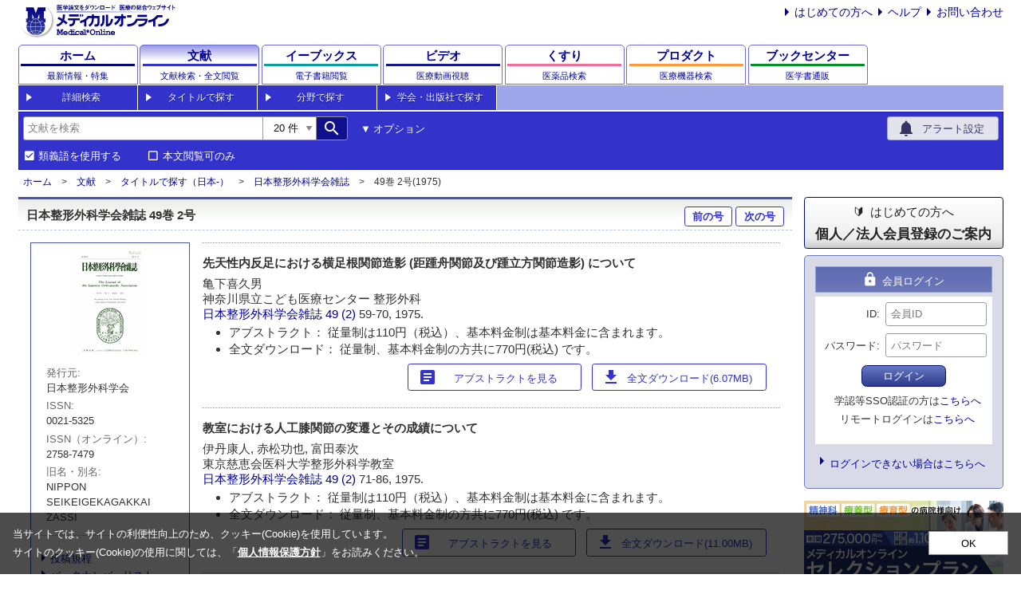

--- FILE ---
content_type: text/html
request_url: https://mol.medicalonline.jp/archive/search?jo=fj2ortho&ye=1975&vo=49&issue=2
body_size: 63367
content:
<!DOCTYPE html>
<html lang="ja">
<head>
    <meta charset="EUC-JP"/>
    <meta name="viewport" content="width=device-width,initial-scale=1.0,maximum-scale=1.0"/>
    <meta name="format-detection" content="telephone=no"/>
    <meta name="description" content="日本整形外科学会雑誌 49巻2号（日本整形外科学会）の一覧ページ" >    <meta name="keywords"
          content="医学,検索,学会,文献,論文,ダウンロード,医学書,医学雑誌,販売,書店,書院,家庭,用語,辞典,辞書,予防,透析,専門店,歯学,薬学,看護学,臨床医学,外科,内科,医療技術,栄養学,衛生・保健,治療,医療,薬,薬剤,配信,メディカルオンライン,MedicalOnline">
        <title>日本整形外科学会雑誌 49巻2号（日本整形外科学会） | 医学文献検索サービス メディカルオンライン</title>            <!-- Google Tag Manager -->
        <script>(function (w, d, s, l, i) {
                w[l] = w[l] || [];
                w[l].push({
                    'gtm.start':
                        new Date().getTime(), event: 'gtm.js'
                });
                var f = d.getElementsByTagName(s)[0],
                    j = d.createElement(s), dl = l != 'dataLayer' ? '&l=' + l : '';
                j.async = true;
                j.src =
                    'https://www.googletagmanager.com/gtm.js?id=' + i + dl;
                f.parentNode.insertBefore(j, f);
            })(window, document, 'script', 'dataLayer', 'GTM-M9NQ7G9');</script>
        <!-- End Google Tag Manager -->
        <link href="https://fonts.googleapis.com/icon?family=Material+Icons" rel="stylesheet"/>
    <link href="/css/reset.css?20210811" rel="stylesheet"/>
    <link href="/css/root.css?20240823" rel="stylesheet"/>
    <link href="/css/search.css?20230214" rel="stylesheet"/>
    <link href="/css/cookieconsent.css?20230512" rel="stylesheet"/>
    <script src="/js/axios/axios.0.21.1.js"></script>
    <script src="/js/js-cookie/js-cookie.2.2.1.js"></script>
    <script src="/js/autocomplete/autocomplete.min.js"></script>
    <script src="/js/meteoUtil.js?20230210"></script>
    <script src="/js/meteoArticle.js?20211105"></script>
    <script src="/js/meteoSearch.js?20221207"></script>
    <script type="text/javascript" src="/js/common.js"></script>
    <script type="text/javascript" src="/js/jquery-1.4.1.min.js"></script>
    <script type="text/javascript" src="/js/jquery-ui-1.8.16.custom.min.js"></script>
    <script type="text/javascript" src="/js/jquery.cookie.js"></script>
    <script type="text/javascript" src="/js/binning.js" charset="UTF-8"></script>
        <script type="text/javascript" src="/js/velocity.js"></script>
    <script type="text/javascript" src="/js/search_submit.js"></script>
    <script type="text/javascript" src="/js/download_pdf.js"></script>
    <script type="text/javascript" src="/js/cookieconsent.js?20230512" charset="UTF-8"></script>
    <script>
    (function(i,s,o,g,r,a,m){i['GoogleAnalyticsObject']=r;i[r]=i[r]||function(){
        (i[r].q=i[r].q||[]).push(arguments)},i[r].l=1*new Date();a=s.createElement(o),
        m=s.getElementsByTagName(o)[0];a.async=1;a.src=g;m.parentNode.insertBefore(a,m)
    })(window,document,'script','//www.google-analytics.com/analytics.js','ga');
    ga('create', 'UA-30933443-2', 'auto');
    ga('send', 'pageview');
</script>

        <script type="text/javascript" charset="UTF-8" defer="defer" src="/js/banner.js?20241025"></script>
<script type="text/javascript">
    //<!--
    (function () {
        document.addEventListener("DOMContentLoaded", function () {
            mol.banner.episodeMainBanner('#pebnr_wrap', false);
        });
    })();
    //-->
</script>
<script type="text/javascript">
    //<!--
    (function () {
        document.addEventListener("DOMContentLoaded", function () {
                        mol.banner.episodeSideBanner('#episode_banner');
            mol.banner.mbcSideBanner('#bookcenter_banner');
        });
    })();
    //-->
</script>    <style>
.keyword { background: #ecb7b7; }
</style>
        
            <script src="/js/digitinput.js?20240705" charset="UTF-8"></script>
    <script>
        document.addEventListener('DOMContentLoaded', () => {
            mol.digitinput.setupDigitInput('lyear_wrapper', 'option-lyear', 'lyear', "");
            mol.digitinput.setupDigitInput('uyear_wrapper', 'option-uyear', 'uyear', "");
        });
    </script>

        <script type="text/javascript">
        (function () {
            document.addEventListener('DOMContentLoaded', function () {
                                if (window.matchMedia("(max-width: 767px)").matches) {
                    const optionArea = document.querySelector(".header-search-option.header-search-accordion");
                    optionArea.classList.remove('show')
                }

                const synonyms = document.getElementById('synonyms-article');
                const embargo = document.getElementById('embargo');
                const includeUncontracted = document.getElementById('include-uncontracted');
                const mainForm = document.getElementById('search-form');
                const mainSubmitButton = document.getElementById('main-submit');
                const optionForm = document.getElementById('option-search-form');
                const optionSubmitButton = document.getElementById('option-submit');
                const clearButton = document.getElementById('option-clear');
                const optionOrigin = document.getElementById('option-origin');
                const optionReport = document.getElementById('option-report');
                const optionAbstract = document.getElementById('option-abstract');
                let isSubmitting = false;

                function handleSynonymsChanged() {
                    document.getElementById('synonyms-article-hidden').disabled = synonyms.checked;
                }

                function handleEmbargoChanged() {
                    document.getElementById('embargo-hidden').disabled = embargo.checked;
                }

                function handleIncludeUncontractedChanged() {
                    if (includeUncontracted) {
                        document.getElementById('include-uncontracted-hidden').disabled = includeUncontracted.checked;
                    }
                }

                function handleArticleTypeClick(event) {
                    if (!optionOrigin.checked && !optionReport.checked && !optionAbstract.checked) {
                        event.preventDefault();
                    }
                }

                synonyms.addEventListener('change', handleSynonymsChanged);
                embargo.addEventListener('change', handleEmbargoChanged);
                if (includeUncontracted) {
                    includeUncontracted.addEventListener('change', handleIncludeUncontractedChanged);
                }

                optionOrigin.addEventListener('click', handleArticleTypeClick);
                optionReport.addEventListener('click', handleArticleTypeClick);
                optionAbstract.addEventListener('click', handleArticleTypeClick);

                mainForm.addEventListener('submit', function (event) {
                    if (isSubmitting) {
                        event.preventDefault();
                        return;
                    }

                    isSubmitting = true;
                    setTimeout(function () {
                        isSubmitting = false;
                    }, 30000);
                });

                mainSubmitButton.addEventListener('click', function (event) {
                    const optionArea = document.querySelector('.header-search-option.header-search-accordion');
                    if (optionArea.classList.contains('show')) {
                        event.preventDefault();
                        optionSubmitButton.click();
                    }
                });

                optionSubmitButton.addEventListener('click', function (event) {
                    if (isSubmitting) {
                        event.preventDefault();
                        return;
                    }

                    document.getElementById('option-all').value = document.getElementById('search').value.trim();

                                        const queryItemIds = [
                        'option-all',
                        'option-authors',
                        'option-magazine',
                        'option-title',
                        'option-issn',
                        'option-organization',
                        'option-keywords',
                    ];
                    for (const id of queryItemIds) {
                        const item = document.getElementById(id);
                        const oper = document.getElementById(id + '-opers');
                        const cond = document.getElementById(id + '-conds');
                        const value = item.value.trim();

                        if (value.length > 0) {
                            item.disabled = false;
                            oper.disabled = false;
                            cond.disabled = false;
                            item.value = value;
                        } else {
                            item.disabled = true;
                            oper.disabled = true;
                            cond.disabled = true;
                        }
                    }

                    document.getElementById('option-num').value = document.getElementById('search-num').value.trim();
                    document.getElementById('option-synonyms').value = synonyms.checked ? '1' : '0';
                    document.getElementById('option-embargo').value = embargo.checked ? '1' : '0';
                    if (includeUncontracted) {
                        document.getElementById('option-include-uncontracted').value = includeUncontracted.checked ? '1' : '0';
                    }

                    const lyear = document.getElementById('option-lyear').value.trim();
                    const uyear = document.getElementById('option-uyear').value.trim();
                    document.getElementById('option-year_enabled').value = (lyear.length > 0 || uyear.length > 0) ? '1' : '0';

                    optionForm.submit();

                    isSubmitting = true;
                    setTimeout(function () {
                        isSubmitting = false;
                    }, 30000);
                });

                clearButton.addEventListener('click', function () {
                    document.getElementById('search-num').value = '20';
                    synonyms.checked = true;
                    handleSynonymsChanged();
                    embargo.checked = false;
                    handleEmbargoChanged();

                    const kinds = ['option-origin', 'option-report', 'option-abstract'];
                    for (const kind of kinds) {
                        document.getElementById(kind).checked = true;
                    }

                    const inputList = [
                        'search',
                        'option-authors',
                        'option-magazine',
                        'option-title',
                        'option-issn',
                        'option-organization',
                        'option-keywords',
                        'option-lyear',
                        'option-uyear',
                        'option-volume',
                        'option-number',
                        'option-start_page'
                    ];
                    for (const text of inputList) {
                        document.getElementById(text).value = '';
                    }
                });

                handleSynonymsChanged();
                handleEmbargoChanged();
                handleIncludeUncontractedChanged();
            });
        })();
    </script>
</head>
<body>
    <!-- Google Tag Manager (noscript) -->
    <noscript>
        <iframe src="https://www.googletagmanager.com/ns.html?id=GTM-M9NQ7G9"
                height="0" width="0" style="display:none;visibility:hidden"></iframe>
    </noscript>
    <!-- End Google Tag Manager (noscript) -->
<div class="wrapper">
    <header>
        <div class="header-content">
            <div class="header-top"><a href="https://www.medicalonline.jp/"><img class="logo"
                                                                                    src="/images/mol-logo.svg"
                                                                                    alt="メディカルオンライン：医学論文をダウンロード医療の総合ウェブサイト"/></a>
                <div class="header-information">
                    <ul class="list list-style-arrow m-0 display-none display-flex-lg">
                        <li class="list-item ml-md"><a href="https://www.medicalonline.jp/other/guide/">はじめての方へ</a>
                        </li>
                        <li class="list-item ml-md"><a href="https://www.medicalonline.jp/other/help/">ヘルプ</a></li>
                        <li class="list-item ml-md"><a href="https://www.medicalonline.jp/other/ask/">お問い合わせ</a>
                        </li>
                    </ul>
                </div>
                <div class="header-modal-menu" id="header-modal-menu">
                    <button class="material-icons p-0 h-100">account_circle</button>
                </div>
            </div>

            <nav class="global-navigation">

  <div class="global-navigation-item global-navigation-home"><a class="global-navigation-link" href="https://www.medicalonline.jp/">
  <div class="global-navigation-title">ホーム</div>
  <div class="global-navigation-subtitle">最新情報・特集</div></a>
  </div>

    <div class="global-navigation-item global-navigation-article"><a class="global-navigation-link active" href="https://mol.medicalonline.jp/">
  <div class="global-navigation-title">文献</div>
  <div class="global-navigation-subtitle">
      <span class="full">文献検索・全文閲覧</span>
      <span class="short">文献検索</span>
  </div></a>
  </div>

  <div class="global-navigation-item global-navigation-ebooks"><a class="global-navigation-link" href="https://mol.medicalonline.jp/library/ebooks/">
  <div class="global-navigation-title">
      <span class="full">イーブックス</span>
      <span class="short">電子書籍</span>
  </div>
  <div class="global-navigation-subtitle">電子書籍閲覧</div></a>
  </div>

  <div class="global-navigation-item global-navigation-videos">
  <a class="global-navigation-link" href="https://video.medicalonline.jp/" target="_blank">
  <div class="global-navigation-title">
      <span class="full">ビデオ</span>
      <span class="short">動画</span>
  </div>
  <div class="global-navigation-subtitle">医療動画視聴</div></a>
  </div>

  <div class="global-navigation-item global-navigation-pharma"><a class="global-navigation-link" href="https://pha.medicalonline.jp/">
  <div class="global-navigation-title">くすり</div>
  <div class="global-navigation-subtitle">医薬品検索</div></a>
  </div>

  <div class="global-navigation-item global-navigation-product"><a class="global-navigation-link" href="https://dev.medicalonline.jp/">
  <div class="global-navigation-title">
      <span class="full">プロダクト</span>
      <span class="short">医療機器</span>
  </div>
  <div class="global-navigation-subtitle">医療機器検索</div></a>
  </div>

  <div class="global-navigation-item global-navigation-books"><a class="global-navigation-link" href="https://www.molcom.jp/">
  <div class="global-navigation-title">
      <span class="full">ブックセンター</span>
      <span class="short">書籍通販</span>
  </div>
  <div class="global-navigation-subtitle">医学書通販</div></a>
  </div>

</nav>

            <nav class="sub-navigation sub-navigation-article">
    <ul>
        <li><a href="/search/advanced">詳細検索</a></li>
        <li><a href="/archive/list?id=01">タイトルで探す</a></li>
        <li><a href="/category/list?id=01">分野で探す</a></li>
        <li><a href="/publisher/list?id=01">学会・出版社で探す</a></li>
    </ul>
</nav>

                        <div class="header-search-wrapper header-search-wrapper-article">
                <form id="search-form" method="get" action="/search/result"
                      name="mol_search_form">
                    <input name="from" type="hidden" value="form_simple">
                    <div class="header-search-form">
                        <div class="header-search justify-between">
                            <div class="flex">
                                <!-- 検索枠-->
                                <div class="header-search-input input-group">
                                    <input class="input-group-prepend w-100 w-auto-md"
                                           name="query" placeholder="文献を検索"
                                           value=""
                                           type="search"
                                           autocomplete="off"
                                           role="textbox"
                                           aria-autocomplete="list"
                                           aria-haspopup="true"
                                           id="search"
                                    />
                                    <select id="search-num" name="num">
                                                                                    <option value="10" >10                                                件
                                            </option>
                                                                                    <option value="20" selected>20                                                件
                                            </option>
                                                                                    <option value="30" >30                                                件
                                            </option>
                                                                                    <option value="40" >40                                                件
                                            </option>
                                                                                    <option value="50" >50                                                件
                                            </option>
                                                                            </select>
                                    <!-- 検索ボタン-->
                                    <button id="main-submit" class="input-group-append mr-sm" type="submit"><span class="material-icons">search</span>
                                    </button>
                                </div>
                                <div class="display-none display-flex-md align-center"><span
                                            class="button button-link button-option-search">オプション</span></div>
                            </div>
                            <a class="button button-icon button-alert"
                               href="https://www.medicalonline.jp/my/keyword/mol"><span class="icon"><span
                                            class="material-icons">notifications</span></span><span
                                        class="text">アラート設定</span></a>
                        </div>
                        <div class="header-search-condition display-flex justify-between">
                            <div class="display-flex">
                                <div class="mr-lg">
                                    <input id="synonyms-article-hidden" name="synonyms" type="hidden" value="0"/>
                                    <input id="synonyms-article" name="synonyms"
                                           type="checkbox" checked                                           value="1"/>
                                    <label for="synonyms-article">類義語を使用する</label>
                                </div>
                                <div class="mr-lg">
                                    <input id="embargo-hidden" name="fulltext" type="hidden" value="0"/>
                                    <input id="embargo" name="fulltext"
                                           type="checkbox"                                            value="1"/>
                                    <label for="embargo">本文閲覧可のみ</label>
                                </div>
                                                                                            </div>
                            <div class="display-flex display-none-md align-center"><span
                                        class="button button-link button-option-search"><span
                                            class="display-none display-inline-sm">オプション</span></span></div>
                        </div>
                    </div>
                </form>
                <form id="option-search-form" method="get"
                      action="/search/optionresult" name="mol_option_form">
                    <div class="header-search-option header-search-accordion ">
                        <input name="from" type="hidden" value="form_option"/>
                        <input id="option-all-opers" name="opers[]" value="AND" type="hidden"/>
                        <input id="option-all-conds" name="conds[]" value="all" type="hidden"/>
                        <input id="option-all" name="query[]" type="hidden"/>
                        <input id="option-num" name="num" type="hidden"/>
                        <input id="option-synonyms" name="synonyms" type="hidden"/>
                        <input id="option-embargo" name="fulltext" type="hidden"/>
                                                                        <div class="grid grid-article">
                            <div class="grid-cell grid-cell-types">
                                <div class="form-input">
                                    <label>文献種別:</label>
                                    <div class="form-input-types">
                                        <input id="option-origin" type="checkbox" name="article_type[]" value="1"
                                            checked/>
                                        <label for="option-origin">原著</label>
                                        <input id="option-report" type="checkbox" name="article_type[]" value="2"
                                            checked/>
                                        <label for="option-report">報告</label>
                                        <input id="option-abstract" type="checkbox" name="article_type[]" value="3"
                                            checked/>
                                        <label for="option-abstract">抄録</label>
                                    </div>
                                </div>
                            </div>
                            <div class="grid-cell grid-cell-title">
                                <div class="form-input">
                                    <label>タイトル:</label>
                                    <input id="option-title-opers" type="hidden" name="opers[]" value="AND"/>
                                    <input id="option-title-conds" type="hidden" name="conds[]" value="title"/>
                                    <input id="option-title" type="text" name="query[]"
                                           value=""/>
                                </div>
                            </div>
                            <div class="grid-cell grid-cell-magazines">
                                <div class="form-input">
                                    <label>雑誌名:</label>
                                    <input id="option-magazine-opers" type="hidden" name="opers[]" value="AND"/>
                                    <input id="option-magazine-conds" type="hidden" name="conds[]"
                                           value="magazine"/>
                                    <input id="option-magazine" type="text" name="query[]"
                                           value=""/>
                                </div>
                            </div>
                            <div class="grid-cell grid-cell-issn">
                                <div class="form-input">
                                    <label>eISSN/ISSN:</label>
                                    <input id="option-issn-opers" type="hidden" name="opers[]" value="AND"/>
                                    <input id="option-issn-conds" type="hidden" name="conds[]" value="issn"/>
                                    <input id="option-issn" type="text" name="query[]"
                                           value=""/>
                                </div>
                            </div>
                            <div class="grid-cell grid-cell-writer">
                                <div class="form-input">
                                    <label>著者:</label>
                                    <input id="option-authors-opers" type="hidden" name="opers[]" value="AND"/>
                                    <input id="option-authors-conds" type="hidden" name="conds[]" value="authors"/>
                                    <input id="option-authors" type="text" name="query[]"
                                           value=""/>
                                </div>
                            </div>
                            <div class="grid-cell grid-cell-organization">
                                <div class="form-input">
                                    <label>所属:</label>
                                    <input id="option-organization-opers" type="hidden" name="opers[]" value="AND"/>
                                    <input id="option-organization-conds" type="hidden" name="conds[]"
                                           value="organization"/>
                                    <input id="option-organization" type="text" name="query[]"
                                           value=""/>
                                </div>
                            </div>
                            <div class="grid-cell grid-cell-keyword">
                                <div class="form-input">
                                    <label>キーワード:</label>
                                    <input id="option-keywords-opers" type="hidden" name="opers[]" value="AND"/>
                                    <input id="option-keywords-conds" type="hidden" name="conds[]"
                                           value="keywords"/>
                                    <input id="option-keywords" type="text" name="query[]"
                                           value=""/>
                                </div>
                            </div>

                            <div class="grid-cell grid-cell-third">
                                <div class="grid-cell grid-cell-published">
                                    <div class="form-input form-input-year">
                                        <label>発行年:</label>
                                        <div class="display-flex">
                                            <input type="hidden" name="year_enabled" id="option-year_enabled"/>
                                            <span id="lyear_wrapper"></span><span class="between">～</span><span id="uyear_wrapper"></span>
                                        </div>
                                    </div>
                                </div>
                                <div class="grid-cell-volnumpage">
                                    <div class="grid-cell grid-cell-volume">
                                        <div class="form-input form-input-vol">
                                            <label>巻:</label>
                                            <input type="text" name="volume" id="option-volume"
                                                   value=""/>
                                        </div>
                                    </div>
                                    <div class="grid-cell grid-cell-number">
                                        <div class="form-input form-input-num">
                                            <label>号:</label>
                                            <input type="text" name="number" id="option-number"
                                                   value=""/>
                                        </div>
                                    </div>
                                    <div class="grid-cell grid-cell-page">
                                        <div class="form-input form-input-page">
                                            <label>開始ページ:</label>
                                            <input type="text" name="start_page" id="option-start_page"
                                                   value=""/>
                                        </div>
                                    </div>
                                </div>
                            </div>
                            <div class="grid-cell grid-cell-controller">
                                <button id="option-submit" class="button button-primary" type="button"><span
                                            class="material-icons">search</span><span>検索</span></button>
                                <span id="option-clear" class="button button-link">検索条件をクリア</span>
                            </div>
                        </div>
                    </div>
                </form>
            </div>
        </div>
    </header>

    <nav class="wrapper-breadcrumb">
    <ul class="list list-breadcrumb">
<li class="list-item"><a href="https://www.medicalonline.jp/">ホーム</a></li>
<li class="list-item"><a href="https://mol.medicalonline.jp/">文献</a></li>
<li class="list-item"><a href="/archive/list?id=8">タイトルで探す（日本-）</a></li>
<li class="list-item"><a href="/archive/select?jo=fj2ortho">日本整形外科学会雑誌</a></li>
<li class="list-item">49巻 2号(1975)</li>
</ul></nav>

<main>
    <div class="content">
        <div class="content-main">
            <div class="content-main-body">
                <div class="block-wrapper">
                                            <div class="block-header">
                            <div class="title-primary">
                                <h1 class="flex justify-between w-100">
                                    <div class="title-note">日本整形外科学会雑誌 49巻 2号</div>
                                    <div>
                                                                                    <a class="pb-0 pt-0 button button-article" href="/archive/search?jo=fj2ortho&ye=1975&vo=49&nu=1">前の号</a>
                                                                                                                            <a class="pb-0 pt-0 button button-article" href="/archive/search?jo=fj2ortho&ye=1975&vo=49&nu=3">次の号</a>
                                                                            </div>
                                </h1>
                            </div>
                        </div>
                        <div class="block-body">
                            <div class="archive-wrapper">
                                <div class="archive-nav">
                                    <div class="context-wrapper">
                                        <div class="context-body context-permanent border-none">
                                            <div class="text-align-center"><img src="/img/journal/fj2ortho.jpg"/></div>
                                            <div class="m-md">
                                                <dl class="description">
                                                    <dt>発行元</dt>
                                                    <dd>日本整形外科学会</dd>
                                                </dl>
                                                <dl class="description">
                                                    <dt>ISSN</dt>
                                                    <dd>0021-5325</dd>
                                                </dl>
                                                <dl class="description">
                                                    <dt>ISSN（オンライン）</dt>
                                                    <dd>2758-7479</dd>
                                                </dl>
                                                                                                    <dl class="description">
                                                        <dt>旧名・別名</dt>
                                                        <dd>NIPPON SEIKEIGEKAGAKKAI ZASSI</dd>
                                                    </dl>
                                                                                                                                                                                            </div>
                                                                                                                                                                                    <hr/>
                                            <ul class="list list-style-arrow mb-md">
                                                                                                    <li class="list-item"><a href="/archive/toukoukitei?jo=fj2ortho">投稿規程</a></li>
                                                                                                                                                                                                    <li class="list-item"><a href="/archive/list?id=8">バックナンバーリスト</a></li>
                                                                                                                                                    <li class="list-item"><a href="/category/list?id=5">分野別リスト</a></li>
                                                                                            </ul>
                                        </div>
                                    </div>
                                    <div class="context-wrapper" id="search-bookinfo">
                                        <div class="context-header">
                                            <div class="context-title">書籍情報から探す</div>
                                            <div class="context-menu"><span>▼</span></div>
                                        </div>
                                        <div class="context-body">
                                            <form action="/archive/search" name="archivesearch" method="get">
                                                <input type="hidden" name="jo" value="fj2ortho" />
                                                <div class="form-input flex-wrap">
                                                    <lable>巻</lable>
                                                    <input type="text" name="vo" value=""/>
                                                </div>
                                                <div class="form-input flex-wrap">
                                                    <lable>号</lable>
                                                    <input type="text" name="nu" value=""/>
                                                </div>
                                                <div class="form-input flex-wrap">
                                                    <lable>開始頁</lable>
                                                    <input type="text" name="st" value=""/>
                                                </div>
                                                <button type="submit">検索</button>
                                            </form>
                                        </div>
                                    </div>
                                </div>
                                <div class="archive-body">
                                                                            <!-- banner -->
                                        
                                                                                                                            <div class="search-result-wrapper">
                                                <div class="search-result">
                                                    <div class="search-result-title">先天性内反足における横足根関節造影 (距踵舟関節及び踵立方関節造影) について</div>
                                                    <div class="search-result-info">
                                                        亀下喜久男<br>
                                                        神奈川県立こども医療センター 整形外科<br>
                                                        <a href="/archive/select?jo=fj2ortho">日本整形外科学会雑誌</a>
                                                        <a href="/archive/search?jo=fj2ortho&vo=49&nu=2">
                                                                                                                            49                                                                                                                                                                                        (2)                                                                                                                    </a>
                                                                                                                59-70, 1975.<br />
                                                                                                                                                                                <div class="search-result-favorite justify-end">
                                                                <div class="button-wrapper">
                                                                                                                                                                                                                                                                            </div>
                                                            </div>
                                                            


   

<ul class="list list-style-disc">
                        <li class="list-item">アブストラクト：  従量制は110円（税込）、基本料金制は基本料金に含まれます。</li>                                    <li class="list-item">全文ダウンロード： 従量制、基本料金制の方共に770円(税込) です。</li>
                        </ul>

<div class="button-wrapper">
            <a class="button button-icon button-article" href="//mol.medicalonline.jp/journal/abstract?GoodsID=fj2ortho/1975/004902/001&amp;name=0059-0070j"><span class="icon"><span class="material-icons">article</span></span><span class="text">アブストラクトを見る</span></a>                    <a class="button button-icon button-article" href="javascript:ChargeConfirm('/journal/download?GoodsID=fj2ortho/1975/004902/001&name=0059-0070j', '770円')"><span class="icon"><span class="material-icons">download</span></span><span class="text">全文ダウンロード(6.07MB)</span></a>
    </div>


                                                                                                            </div>
                                                </div>
                                            </div>
                                                                                    <div class="search-result-wrapper">
                                                <div class="search-result">
                                                    <div class="search-result-title">教室における人工膝関節の変遷とその成績について</div>
                                                    <div class="search-result-info">
                                                        伊丹康人, 赤松功也, 富田泰次<br>
                                                        東京慈恵会医科大学整形外科学教室<br>
                                                        <a href="/archive/select?jo=fj2ortho">日本整形外科学会雑誌</a>
                                                        <a href="/archive/search?jo=fj2ortho&vo=49&nu=2">
                                                                                                                            49                                                                                                                                                                                        (2)                                                                                                                    </a>
                                                                                                                71-86, 1975.<br />
                                                                                                                                                                                <div class="search-result-favorite justify-end">
                                                                <div class="button-wrapper">
                                                                                                                                                                                                                                                                            </div>
                                                            </div>
                                                            


   

<ul class="list list-style-disc">
                        <li class="list-item">アブストラクト：  従量制は110円（税込）、基本料金制は基本料金に含まれます。</li>                                    <li class="list-item">全文ダウンロード： 従量制、基本料金制の方共に770円(税込) です。</li>
                        </ul>

<div class="button-wrapper">
            <a class="button button-icon button-article" href="//mol.medicalonline.jp/journal/abstract?GoodsID=fj2ortho/1975/004902/002&amp;name=0071-0086j"><span class="icon"><span class="material-icons">article</span></span><span class="text">アブストラクトを見る</span></a>                    <a class="button button-icon button-article" href="javascript:ChargeConfirm('/journal/download?GoodsID=fj2ortho/1975/004902/002&name=0071-0086j', '770円')"><span class="icon"><span class="material-icons">download</span></span><span class="text">全文ダウンロード(11.00MB)</span></a>
    </div>


                                                                                                            </div>
                                                </div>
                                            </div>
                                                                                    <div class="search-result-wrapper">
                                                <div class="search-result">
                                                    <div class="search-result-title">ヒト骨腫瘍細胞のラット新生仔異種移植</div>
                                                    <div class="search-result-info">
                                                        菊地芳彦*,**, 松野誠夫*,***, 相沢幹**,****<br>
                                                        *北海道大学医学部整形外科学教室, **北海道大学医学部第1病理学教室, ***主任 : 教授, ****指導 : 教授<br>
                                                        <a href="/archive/select?jo=fj2ortho">日本整形外科学会雑誌</a>
                                                        <a href="/archive/search?jo=fj2ortho&vo=49&nu=2">
                                                                                                                            49                                                                                                                                                                                        (2)                                                                                                                    </a>
                                                                                                                87-93, 1975.<br />
                                                                                                                                                                                <div class="search-result-favorite justify-end">
                                                                <div class="button-wrapper">
                                                                                                                                                                                                                                                                            </div>
                                                            </div>
                                                            


   

<ul class="list list-style-disc">
                        <li class="list-item">アブストラクト：  従量制は110円（税込）、基本料金制は基本料金に含まれます。</li>                                    <li class="list-item">全文ダウンロード： 従量制、基本料金制の方共に770円(税込) です。</li>
                        </ul>

<div class="button-wrapper">
            <a class="button button-icon button-article" href="//mol.medicalonline.jp/journal/abstract?GoodsID=fj2ortho/1975/004902/003&amp;name=0087-0093j"><span class="icon"><span class="material-icons">article</span></span><span class="text">アブストラクトを見る</span></a>                    <a class="button button-icon button-article" href="javascript:ChargeConfirm('/journal/download?GoodsID=fj2ortho/1975/004902/003&name=0087-0093j', '770円')"><span class="icon"><span class="material-icons">download</span></span><span class="text">全文ダウンロード(3.10MB)</span></a>
    </div>


                                                                                                            </div>
                                                </div>
                                            </div>
                                                                                    <div class="search-result-wrapper">
                                                <div class="search-result">
                                                    <div class="search-result-title">The Analysis of so-called Snapping Knee in Relation to the Pathogenesis</div>
                                                    <div class="search-result-info">
                                                        F. Iseki, Y. Ishii, T. Tomatsu, T. Ashida, K. Isoda, M. Umimura<br>
                                                        Department of Orthopedic Surgery, School of Medicine, Keio University.<br>
                                                        <a href="/archive/select?jo=fj2ortho">The Journal of the Japanese Orthopaedic Association</a>
                                                        <a href="/archive/search?jo=fj2ortho&vo=49&nu=2">
                                                                                                                            49                                                                                                                                                                                        (2)                                                                                                                    </a>
                                                                                                                95-105, 1975.<br />
                                                                                                                                                                                <div class="search-result-favorite justify-end">
                                                                <div class="button-wrapper">
                                                                                                                                                                                                                                                                            </div>
                                                            </div>
                                                            


   

<ul class="list list-style-disc">
                        <li class="list-item">アブストラクト：  従量制は110円（税込）、基本料金制は基本料金に含まれます。</li>                                    <li class="list-item">全文ダウンロード： 従量制、基本料金制の方共に770円(税込) です。</li>
                        </ul>

<div class="button-wrapper">
            <a class="button button-icon button-article" href="//mol.medicalonline.jp/journal/abstract?GoodsID=fj2ortho/1975/004902/004&amp;name=0095-0105u"><span class="icon"><span class="material-icons">article</span></span><span class="text">アブストラクトを見る</span></a>                    <a class="button button-icon button-article" href="javascript:ChargeConfirm('/journal/download?GoodsID=fj2ortho/1975/004902/004&name=0095-0105u', '770円')"><span class="icon"><span class="material-icons">download</span></span><span class="text">全文ダウンロード(1.42MB)</span></a>
    </div>


                                                                                                            </div>
                                                </div>
                                            </div>
                                                                                    <div class="search-result-wrapper">
                                                <div class="search-result">
                                                    <div class="search-result-title">乳児筋性斜頸の保存的治療</div>
                                                    <div class="search-result-info">
                                                        篠田達明<br>
                                                        愛知県心身障害者コロニーこばと学園<br>
                                                        <a href="/archive/select?jo=fj2ortho">日本整形外科学会雑誌</a>
                                                        <a href="/archive/search?jo=fj2ortho&vo=49&nu=2">
                                                                                                                            49                                                                                                                                                                                        (2)                                                                                                                    </a>
                                                                                                                107-116, 1975.<br />
                                                                                                                                                                                <div class="search-result-favorite justify-end">
                                                                <div class="button-wrapper">
                                                                                                                                                                                                                                                                            </div>
                                                            </div>
                                                            


   

<ul class="list list-style-disc">
                        <li class="list-item">アブストラクト：  従量制は110円（税込）、基本料金制は基本料金に含まれます。</li>                                    <li class="list-item">全文ダウンロード： 従量制、基本料金制の方共に770円(税込) です。</li>
                        </ul>

<div class="button-wrapper">
            <a class="button button-icon button-article" href="//mol.medicalonline.jp/journal/abstract?GoodsID=fj2ortho/1975/004902/005&amp;name=0107-0116j"><span class="icon"><span class="material-icons">article</span></span><span class="text">アブストラクトを見る</span></a>                    <a class="button button-icon button-article" href="javascript:ChargeConfirm('/journal/download?GoodsID=fj2ortho/1975/004902/005&name=0107-0116j', '770円')"><span class="icon"><span class="material-icons">download</span></span><span class="text">全文ダウンロード(3.74MB)</span></a>
    </div>


                                                                                                            </div>
                                                </div>
                                            </div>
                                                                                                                 <!-- episode banner -->
                                    <div id="pebnr_wrap"></div>
                                </div>
                            </div>
                        </div>
                                    </div>
            </div>
        </div>

        <div class="content-sidebar">
           <div class="guide-wrapper">
    <a href="https://www.medicalonline.jp/other/guide">
        <div class="guide-title">はじめての方へ</div>
        <div class="guide-content">個人／法人会員登録のご案内</div>
    </a>
</div>

<div class="login-wrapper">
    <div class="login-header">
         <div class="login-title"><span class="material-icons">lock</span>
            <div class="login-title-note">会員ログイン</div>
        </div>
    </div>

    <div class="login-body">
        <form name="loginform" action="https://www.medicalonline.jp/login/auth" method="post">
            <div class="form-input">
                <label>ID</label>
                <input class="login-input" name="loginid" type="text" value="" placeholder="会員ID"/>
            </div>
            <div class="form-input">
                <label>パスワード</label>
                <input class="login-input" name="passwd" type="password" value="" placeholder="パスワード"/>
            </div>
            <input type="hidden" name="backto" value="https://mol.medicalonline.jp/archive/search?jo=fj2ortho&amp;ye=1975&amp;vo=49&amp;issue=2"/>
            <button class="button button-login" type="submit" value="ログイン">ログイン</button>
        </form>
        <div class="login-info">
            <ul class="list">
                <li>学認等SSO認証の方は<a href="https://www.medicalonline.jp/sso/index?backto=https%3A%2F%2Fmol.medicalonline.jp%2Farchive%2Fsearch%3Fjo%3Dfj2ortho%26ye%3D1975%26vo%3D49%26issue%3D2">こちらへ</a></li>
                <li>リモートログインは<a href="https://my.medicalonline.jp/" target="_blank">こちらへ</a></li>
            </ul>
        </div>
    </div>

    <div class="login-footer">
        <ul class="list list-style-arrow text-align-left">
            <li class="list-item"><a href="https://www.medicalonline.jp/other/help/login">ログインできない場合はこちらへ</a></li>
        </ul>
    </div>
</div>           <div class="banner-wrapper">
    <div class="banner" id="moladbn"></div>
    <!-- div class="banner"><a href="https://campaign.medicalonline.jp/" target="_blank"><img src="/images/banner_campaign.png"></a></div -->
    <div class="banner"><a href="https://www.medicalonline.jp/lp/scp" target="_blank"><img src="/images/lp/scp/baner1.png"></a></div>
    <div class="banner"><a href="https://www.medicalonline.jp/lp/ebooks2023" target="_blank"><img src="/images/lp/ebooks2023/banner_ebooks_lp.jpg"></a></div>
    <div class="banner" id="episode_banner"></div>
    <div class="banner" id="bookcenter_banner"></div>
    <div class="banner">
        <a href="https://mol.medicalonline.jp/en/"><img src="/ad_img/250b.png" width="250" height="100" alt="Medical Online English Site"></a>
    </div>
</div>
        </div>
    </div>
</main>

<div class="modal-wrapper" id="modal-account">
    <div class="modal-mask">
        <div class="modal-content">
            <div class="modal-button-close" id="modal-button-close">
                <button class="material-icons">close</button>
            </div>
            <div class="guide-wrapper">
    <a href="https://www.medicalonline.jp/other/guide">
        <div class="guide-title">はじめての方へ</div>
        <div class="guide-content">個人／法人会員登録のご案内</div>
    </a>
</div>

<div class="login-wrapper">
    <div class="login-header">
         <div class="login-title"><span class="material-icons">lock</span>
            <div class="login-title-note">会員ログイン</div>
        </div>
    </div>

    <div class="login-body">
        <form name="loginform" action="https://www.medicalonline.jp/login/auth" method="post">
            <div class="form-input">
                <label>ID</label>
                <input class="login-input" name="loginid" type="text" value="" placeholder="会員ID"/>
            </div>
            <div class="form-input">
                <label>パスワード</label>
                <input class="login-input" name="passwd" type="password" value="" placeholder="パスワード"/>
            </div>
            <input type="hidden" name="backto" value="https://mol.medicalonline.jp/archive/search?jo=fj2ortho&amp;ye=1975&amp;vo=49&amp;issue=2"/>
            <button class="button button-login" type="submit" value="ログイン">ログイン</button>
        </form>
        <div class="login-info">
            <ul class="list">
                <li>学認等SSO認証の方は<a href="https://www.medicalonline.jp/sso/index?backto=https%3A%2F%2Fmol.medicalonline.jp%2Farchive%2Fsearch%3Fjo%3Dfj2ortho%26ye%3D1975%26vo%3D49%26issue%3D2">こちらへ</a></li>
                <li>リモートログインは<a href="https://my.medicalonline.jp/" target="_blank">こちらへ</a></li>
            </ul>
        </div>
    </div>

    <div class="login-footer">
        <ul class="list list-style-arrow text-align-left">
            <li class="list-item"><a href="https://www.medicalonline.jp/other/help/login">ログインできない場合はこちらへ</a></li>
        </ul>
    </div>
</div>        </div>
    </div>
</div>


    <footer>
    <div class="footer-content">
        <nav class="footer-navigation">
            <div class="footer-navigation-box">
                <div class="foot-note">サービス一覧</div>
                <ul class="list list-footer">
                    <li class="list-item"><a id="base-url-www" href="https://www.medicalonline.jp/">最新情報・特集</a></li>
                    <li class="list-item"><a id="base-url-mol" href="https://mol.medicalonline.jp/">文献検索・全文閲覧</a></li>
                    <li class="list-item"><a id="base-url-pha" href="https://pha.medicalonline.jp/">医薬品検索</a></li>
                    <li class="list-item"><a id="base-url-dev" href="https://dev.medicalonline.jp/">医療機器検索</a></li>
                    <li class="list-item"><a href="https://www.molcom.jp/">医学書通販</a></li>
                </ul>
            </div>
            <div class="footer-navigation-box">
                <div class="foot-note">ご利用ガイド</div>
                <ul class="list list-footer">
                    <li class="list-item"><a href="https://www.medicalonline.jp/other/guide">サービス概要</a></li>
                    <li class="list-item"><a href="https://www.medicalonline.jp/other/help">ヘルプ</a></li>
                    <li class="list-item"><a href="https://www.medicalonline.jp/faq">よくある質問</a></li>
                    <li class="list-item"><a href="https://www.medicalonline.jp/other/printtest">ダウンロードデータ見本</a></li>
                    <li class="list-item"><a href="https://www.medicalonline.jp/other/ask">お問い合わせ</a></li>
                    <li class="list-item"><a href="https://www.medicalonline.jp/other/sitemap">サイトマップ</a></li>
                </ul>
            </div>
            <div class="footer-navigation-box">
                <div class="foot-note">株式会社メテオについて</div>
                <ul class="list list-footer">
                    <li class="list-item"><a href="https://www.medicalonline.jp/other/company">会社案内</a></li>
                    <li class="list-item"><a href="https://www.medicalonline.jp/other/info">本サイトについて</a></li>
                    <li class="list-item"><a href="https://www.medicalonline.jp/other/contract">文献配信契約のご案内</a></li>
                    <li class="list-item"><a href="https://www.medicalonline.jp/other/link">リンクについて</a></li>
                    <li class="list-item"><a href="https://www.medicalonline.jp/other/privacy_policy">個人情報保護方針</a></li>
                </ul>
            </div>
        </nav>
        <div class="footer-logo-wrapper">
            <div class="footer-logo"><a href="https://privacymark.jp/" target="_blank" rel="nofollow"><img src="/images/pmark.png?20240716" alt="プライバシーマーク"/></a></div>
            <div class="footer-logo"><a href="http://get.adobe.com/jp/reader/" target="_blank"><img src="/images/logo/globalsign.png" alt="GlobalSign"/></a></div>
            <div class="footer-logo"><a href="http://get.adobe.com/jp/reader/" target="_blank"><img src="/images/logo/get_adobe_reader.png" alt="アドビリーダー"/></a></div>
        </div>
    </div>
    <div class="copyright"><small>Copyright. Meteo Inc. All Rights Reserved.</small></div>
</footer>
    <div class="modal-wrapper" id="is-medical-worker">
        <div class="modal-mask">
            <div class="modal-content">
                <!-- #modal-button-close.modal-button-close-->
                <!--   button.material-icons close-->
                <div class="medical-worker-wrapper text-align-center">
                    <p>このサイトは医療関係者を対象に医療情報を提供しています。<br/>一般の方に対する情報提供を目的としたものではありません。<br/></p>
                    <p><b>あなたは医療関係者ですか？</b></p>
                    <div class="mt-md">
                        <div class="flex justify-center">
                            <button class="button button-lg button-members button-is-medical-worker"
                                    onclick="meteo.isMedicalWorker.submit()">はい、医療関係者です
                            </button>
                        </div>
                    </div>
                    <div class="mt-md"><a href="https://www.medicalonline.jp/">いいえ、医療関係者ではありません<br/>（トップページに移動します）</a>
                    </div>
                </div>
            </div>
        </div>
    </div>

                
        
    <script>
                document.addEventListener('DOMContentLoaded', function () {
            cookieconsent({
                privacyPolicyUrl: "https:\/\/www.medicalonline.jp\/other\/privacy_policy",
                cookieDomain: "medicalonline.jp",
                cookieName: 'mol_cookie_accepted',
            });
        });
    </script>
</body>
</html>


--- FILE ---
content_type: text/html
request_url: https://mol.medicalonline.jp/banner_html_loader.php?type=episode&filename=logout-select&callback=bannerJsonp1
body_size: 76
content:
bannerJsonp1("\/ad_img\/episode_banner\/2026000042\/01\/logout-select.html")

--- FILE ---
content_type: text/css
request_url: https://mol.medicalonline.jp/css/root.css?20240823
body_size: 67878
content:
@charset "UTF-8";
:root {
  --main-color: #030870;
  --article-color: #3333cc;
  --library-color: #51c6c8;
  --ebooks-color: #089e9f;
  --pharma-color: #f06d9a;
  --product-color: #ff9937;
  --episode-color: #ff6600;
  --books-color: #008f25;
}

html {
  font-size: 62.5%;
}

html,
body {
  height: 100%;
}

body {
  min-width: 320px;
  line-height: 1.8;
  color: #333;
  font-family: "游ゴシック体", "Yu Gothic", YuGothic, sans-serif;
  font-weight: 500;
  overflow-y: scroll;
}

body {
  text-rendering: optimizeLegibility;
  font-kerning: normal;
  font-variant-ligatures: common-ligatures contextual;
  font-feature-settings: "kern", "liga", "clig", "calt";
}

h1,
h2,
h3,
h4,
h5,
h6,
dl,
dt,
dd,
ol,
ul,
div {
  font-size: 100%;
  margin: 0;
  padding: 0;
  border-width: 0;
  border-style: none;
}

p {
  line-height: 1.3em;
  margin-bottom: 1em;
  word-break: break-all;
  font-size: 1.5rem;
}

label:hover {
  cursor: pointer;
}

input,
button,
select,
optgroup,
textarea {
  margin: 0;
}

input {
  outline: none;
  border: 1px solid #999;
  border-radius: 0.25em;
  background: #fff;
  padding: 0 0.5em;
  height: 3rem;
  margin-bottom: 0.25em;
}
input[type="text"],
input[type="tel"],
input[type="email"],
input[type="password"],
input[type="search"] {
  -webkit-appearance: none;
  -moz-appearance: none;
  appearance: none;
}
input[type="submit"],
input[type="button"] {
  -webkit-box-sizing: content-box;
  -webkit-appearance: button;
  -moz-appearance: none;
  appearance: none;
  box-sizing: border-box;
  cursor: pointer;
}
input[type="submit"]:-webkit-search-decoration,
input[type="submit"]:-webkit-search-decoration,
input[type="button"]:-webkit-search-decoration,
input[type="button"]:-webkit-search-decoration {
  display: none;
}
input[type="submit"]:focus,
input[type="submit"]:focus,
input[type="button"]:focus,
input[type="button"]:focus {
  outline-offset: -2px;
}
input[type="checkbox"] {
  height: initial;
  display: none;
}
input[type="checkbox"] + label {
  min-width: 4em;
  margin-right: 0.5em;
  white-space: nowrap;
}
input[type="checkbox"] + label:before {
  font-family: "Material Icons";
  content: "check_box_outline_blank";
  position: relative;
  top: 0.175em;
  padding-right: 0.25em;
  font-size: 1.25em;
  color: #666;
}
input[type="checkbox"]:checked + label:before {
  content: "check_box";
  color: #4955a7;
}
input[type="checkbox"]:disabled + label {
  color: #aaa;
}
input[type="checkbox"]:disabled + label:hover {
  cursor: not-allowed;
}
input[type="checkbox"]:disabled + label:before {
  color: #aaa;
}

select {
  -webkit-appearance: none;
  -moz-appearance: none;
  appearance: none;
  border: 1px solid #999;
  border-radius: 0.25em;
  outline: none;
  background: #fff;
  padding: 0 1em;
  height: 3rem;
  margin-bottom: 0.25em;
  cursor: pointer;
  background-image: url("data:image/svg+xml;utf8,<svg xmlns='http://www.w3.org/2000/svg' version='1.1' width='32' height='24' viewBox='0 0 32 24'><polygon points='0,0 32,0 16,24' style='fill: rgb%28138, 138, 138%29'></polygon></svg>");
  background-origin: border-box;
  background-position: right 0.375rem center;
  background-repeat: no-repeat;
  background-size: 9px 6px;
  padding-right: 2.25rem;
}

textarea {
  outline: none;
  border: 1px solid #999;
  border-radius: 0.25em;
  background: #fff;
  padding: 0 0.5em;
  margin-bottom: 0.25em;
  -webkit-appearance: none;
  -moz-appearance: none;
  appearance: none;
}

button {
  height: 3rem;
  -webkit-appearance: none;
  -moz-appearance: none;
  appearance: none;
  border: 1px solid #999;
  outline: none;
  background: #fff;
  padding: 0 0.5em;
}
button:hover {
  cursor: pointer;
}

a:focus {
  outline: none;
}

hr {
  border-style: dashed;
  border-color: #999;
  border-width: 1px 0 0 0;
  margin: 1em 0;
  padding: 0.25em;
}

.wrapper {
  overflow: hidden;
  padding: 0 0.125em;
}
@media print, screen and (min-width: 768px) {
  .wrapper {
    padding: 0.25em;
  }
}
.wrapper header {
  font-family: "Hiragino Kaku Gothic ProN", "Hiragino Sans", Meiryo, sans-serif;
  position: fixed;
  width: 100%;
  z-index: 10000;
  min-width: 320px;
}
@media print, screen and (min-width: 768px) {
  .wrapper header {
    position: initial;
    width: initial;
  }
}

@media print, screen and (min-width: 1240px) {
  .wrapper {
    width: 1240px;
    margin: auto;
  }
}
.content {
  display: flex;
  flex-wrap: wrap;
  width: 100%;
  font-size: 1.2rem;
}
@media print, screen and (min-width: 1024px) {
  .content {
    flex-wrap: nowrap;
    font-size: 1.5rem;
  }
}

.content-main {
  width: 100%;
  display: block;
  padding-bottom: 1em;
  margin-bottom: 1em;
  font-size: 1.3rem;
}
.content-main.reverse {
  display: flex;
  flex-direction: column-reverse;
}
@media print, screen and (min-width: 768px) {
  .content-main.reverse {
    display: flex;
    flex-direction: initial;
  }
}
.content-main .content-main-body {
  width: 100%;
}
@media print, screen and (min-width: 768px) {
  .content-main {
    display: flex;
  }
  .content-main .content-main-nav {
    max-width: 200px;
    width: 200px;
    min-width: 200px;
    margin-right: 1em;
    font-size: 1.3rem;
  }
}
.content-main.content-reverse {
  display: flex;
  flex-direction: column-reverse;
}
.content-main.content-compare {
  width: 100%;
}
@media print, screen and (min-width: 1024px) {
  .content-main.content-compare {
    width: calc(100% - 250px - 1em);
  }
}

.content-sidebar {
  width: 100%;
  text-align: center;
}
@media print, screen and (min-width: 1024px) {
  .content-sidebar {
    width: 250px;
    min-width: 250px;
    max-width: 250px;
    margin-left: 1em;
  }
}

.block-body {
  padding: 0.5em;
  font-size: 1.5rem;
  line-height: 1.3em;
}
@media print, screen and (min-width: 768px) {
  .block-body {
    padding: 1em;
  }
}

.block-body > * {
  margin-bottom: 1em;
}

.float-right {
  float: right;
}

.float-md-right {
  float: none;
}
@media print, screen and (min-width: 768px) {
  .float-md-right {
    float: right;
  }
}

.float-left {
  float: left;
}

.clear {
  clear: both;
}

.vertical-top {
  vertical-align: top !important;
}

.white-space-nowrap {
  white-space: nowrap;
}

@media print {
  .wrapper header {
    position: initial !important;
  }

  .wrapper-breadcrumb {
    margin-top: 0 !important;
  }
}
.w-auto {
  width: auto !important;
}

.w-50 {
  width: 50% !important;
}

.w-75 {
  width: 75% !important;
}

.w-100 {
  width: 100% !important;
}

@media print, screen and (min-width: 768px) {
  .w-auto-md {
    width: auto !important;
  }

  .w-50-md {
    width: 50% !important;
  }

  .w-75-md {
    width: 75% !important;
  }

  .w-100-md {
    width: 100% !important;
  }
}
.h-auto {
  height: auto !important;
}

.h-50 {
  height: 50% !important;
}

.h-100 {
  height: 100% !important;
}

.display-none {
  display: none !important;
}

.display-inline {
  display: inline !important;
}

.display-flex {
  display: flex !important;
}

.display-block {
  display: block !important;
}

.display-inline-block {
  display: inline-block !important;
}

@media print, screen and (min-width: 512px) {
  .display-none-sm {
    display: none !important;
  }

  .display-inline-sm {
    display: inline !important;
  }

  .display-flex-sm {
    display: flex !important;
  }

  .display-block-sm {
    display: block !important;
  }
}
@media print, screen and (min-width: 768px) {
  .display-none-md {
    display: none !important;
  }

  .display-inline-md {
    display: inline !important;
  }

  .display-flex-md {
    display: flex !important;
  }

  .display-block-md {
    display: block !important;
  }
}
@media print, screen and (min-width: 1024px) {
  .display-none-lg {
    display: none !important;
  }

  .display-inline-lg {
    display: inline !important;
  }

  .display-flex-lg {
    display: flex !important;
  }

  .display-block-lg {
    display: block !important;
  }
}
.overflow-scroll-x {
  overflow-x: scroll !important;
}

.overflow-scroll-y {
  overflow-y: scroll !important;
}

.row {
  width: 100%;
  display: flex;
  flex-wrap: wrap;
}
.row .col-10 {
  width: 10%;
}
.row .col-20 {
  width: 20%;
}
.row .col-30 {
  width: 30%;
}
.row .col-40 {
  width: 40%;
}
.row .col-50 {
  width: 50%;
}
.row .col-60 {
  width: 60%;
}
.row .col-70 {
  width: 70%;
}
.row .col-80 {
  width: 80%;
}
.row .col-90 {
  width: 90%;
}
.row .col-100 {
  width: 100%;
}
@media print, screen and (min-width: 768px) {
  .row .col-10-md {
    width: 10%;
  }
  .row .col-20-md {
    width: 20%;
  }
  .row .col-30-md {
    width: 30%;
  }
  .row .col-40-md {
    width: 40%;
  }
  .row .col-50-md {
    width: 50%;
  }
  .row .col-60-md {
    width: 60%;
  }
  .row .col-70-md {
    width: 70%;
  }
  .row .col-80-md {
    width: 80%;
  }
  .row .col-90-md {
    width: 90%;
  }
  .row .col-100-md {
    width: 100%;
  }
}

.flex {
  display: flex;
}

.flex-wrap {
  flex-wrap: wrap !important;
}

.flex-nowrap {
  flex-wrap: nowrap !important;
}

@media print, screen and (min-width: 512px) {
  .flex-wrap-sm {
    flex-wrap: wrap !important;
  }

  .flex-nowrap-sm {
    flex-wrap: nowrap !important;
  }
}
@media print, screen and (min-width: 768px) {
  .flex-wrap-md {
    flex-wrap: wrap !important;
  }

  .flex-nowrap-md {
    flex-wrap: nowrap !important;
  }
}
.justify-between {
  justify-content: space-between !important;
}

.justify-start {
  justify-content: flex-start !important;
}

.justify-center {
  justify-content: center !important;
}

.justify-end {
  justify-content: flex-end !important;
}

@media print, screen and (min-width: 512px) {
  .justify-between-sm {
    justify-content: space-between !important;
  }

  .justify-start-sm {
    justify-content: flex-start !important;
  }

  .justify-center-sm {
    justify-content: center !important;
  }

  .justify-end-sm {
    justify-content: flex-end !important;
  }
}
@media print, screen and (min-width: 768px) {
  .justify-between-md {
    justify-content: space-between !important;
  }

  .justify-start-md {
    justify-content: flex-start !important;
  }

  .justify-center-md {
    justify-content: center !important;
  }

  .justify-end-md {
    justify-content: flex-end !important;
  }
}
@media print, screen and (min-width: 1024px) {
  .justify-between-lg {
    justify-content: space-between !important;
  }

  .justify-start-lg {
    justify-content: flex-start !important;
  }

  .justify-center-lg {
    justify-content: center !important;
  }

  .justify-end-lg {
    justify-content: flex-end !important;
  }
}
.flex-direction-column {
  flex-direction: column !important;
}

.flex-direction-row {
  flex-direction: row !important;
}

@media print, screen and (min-width: 512px) {
  .flex-direction-column-sm {
    flex-direction: column !important;
  }

  .flex-direction-row-sm {
    flex-direction: row !important;
  }
}
@media print, screen and (min-width: 768px) {
  .flex-direction-column-md {
    flex-direction: column !important;
  }

  .flex-direction-row-md {
    flex-direction: row !important;
  }
}
@media print, screen and (min-width: 1024px) {
  .flex-direction-column-md {
    flex-direction: column !important;
  }

  .flex-direction-row-md {
    flex-direction: row !important;
  }
}
.align-center {
  align-items: center !important;
}

.align-end {
  align-items: flex-end !important;
}

.modal-wrapper {
  display: none;
}
.modal-wrapper.active {
  position: fixed;
  z-index: 10000;
  top: 0;
  left: 0;
  width: 100%;
  height: 100%;
  background-color: rgba(0, 0, 0, 0.6666666667);
  display: table;
  transition: opacity 0.3s ease;
}

.modal-mask {
  display: table-cell;
  vertical-align: middle;
}

.modal-content {
  position: relative;
  width: 90%;
  max-width: 1024px;
  margin: 0px auto;
  padding: 0.5em;
  background-color: #fff;
  border-radius: 0.5em;
  box-shadow: 0 3px 6px rgba(0, 0, 0, 0.6666666667);
  transition: all 0.3s ease;
  font-size: 1.5rem;
}
.modal-content .modal-button-close {
  position: absolute;
  right: -1.5rem;
  top: -1.5rem;
}
.modal-content .modal-button-close .material-icons {
  color: #fff;
  background: #333;
  border: 3px solid #fff;
  border-radius: 50%;
  padding: 0.125em;
  height: 3.5rem;
  width: 3.5rem;
}

#is-medical-worker .modal-content {
  min-width: 50vh;
  max-width: 50rem;
  padding: 1.5em;
}

/* フォーム*/
.form-input {
  display: flex;
  flex-direction: column;
  margin-bottom: 0.5em;
}
@media print, screen and (min-width: 768px) {
  .form-input {
    flex-direction: row;
  }
}
.form-input label {
  margin-right: 1em;
  margin-bottom: 0.25em;
  display: flex;
  align-items: center;
}
.form-input label.form-label {
  width: 15em;
  justify-content: flex-end;
  align-items: center;
  display: flex;
}
@media print, screen and (min-width: 768px) {
  .form-input label.form-label {
    text-align: right;
  }
}
.form-input label.form-label-narrow {
  width: 10em;
}
.form-input label.form-label-wide {
  width: 20em;
}
.form-input select.error {
  border: 1px solid #cc3333;
  background: rgba(204, 51, 51, 0.6);
}
.form-input input {
  width: 100%;
}
.form-input input.error {
  border: 1px solid #cc3333;
  background: rgba(204, 51, 51, 0.6);
}
.form-input input.error + label {
  color: #cc3333;
}
.form-input input[type="checkbox"],
.form-input input[type="radio"] {
  width: auto;
}
.form-input input[type="radio"] {
  display: none;
}
.form-input input[type="radio"] + label {
  padding: 0 1.5em;
}
.form-input input[type="radio"] + label:before {
  font-family: "Material Icons";
  content: "radio_button_unchecked";
  position: relative;
  margin-right: 0.5em;
  top: 0.125em;
}
.form-input input[type="radio"]:checked + label {
  background: #86a9f8;
  border-radius: 0.25em;
}
.form-input input[type="radio"]:checked + label:before {
  font-family: "Material Icons";
  content: "radio_button_checked";
  position: relative;
  margin-right: 0.5em;
  top: 0.125em;
}
.form-input textarea {
  width: 100%;
}
.form-input textarea.error {
  border: 1px solid #cc3333;
  background: rgba(204, 51, 51, 0.6);
}

.input-group {
  width: 100%;
  height: 3rem;
  display: flex;
  flex-direction: row;
  /*
  input,
  button,
  select {
    border-radius: 0 !important;
    border: 1px solid #999;
    border-right: none;
    display: flex;
    align-items: center;
    &:first-child {
      border-top-left-radius: 0.25em !important;
      border-bottom-left-radius: 0.25em !important;
      border-left: 1px solid #999;
    }
    &:last-child {
      border-top-right-radius: 0.25em !important;
      border-bottom-right-radius: 0.25em !important;
      border-right: 1px solid #999;
    }
  }
  */
  /*
  .input-group-prepend {
  }
  .input-group-append {
  }
  */
}
.input-group > * {
  border-radius: 0 !important;
  border-width: 1px 0 1px 1px;
  border-style: solid;
  border-color: #999;
  border-right: none;
  margin-right: 0;
  margin-left: 0;
}
.input-group .input-group-plaintext {
  align-items: center;
  display: flex;
  padding: 0 0.5em;
  background: #ddd;
}
.input-group > *:first-child {
  border-top-left-radius: 0.25em !important;
  border-bottom-left-radius: 0.25em !important;
  border-left: 1px solid #999 !important;
}
.input-group > *:last-child {
  border-top-right-radius: 0.25em !important;
  border-bottom-right-radius: 0.25em !important;
  border-right: 1px solid #999 !important;
}

/* グローバルナビゲーション */
.global-navigation {
  display: flex;
  justify-content: flex-start;
  margin-bottom: 0.125em;
}
.global-navigation .short {
  display: inline;
}
.global-navigation .full{
  display: none;
}
@media (min-width: 764px) {
  .global-navigation .short {
    display: none;
  }
  .global-navigation .full{
    display: inline;
  }
}
.global-navigation-item {
  margin-right: 0.25em;
  width: 100%;
  max-width: 15rem;
}
@media print, screen and (max-width: 374px) {
  .global-navigation-item {
    margin-right: 0.125em;
  }
  .global-navigation-item.global-navigation-item-sm {
    width: 85%;
  }
}
.global-navigation-item:last-child {
  margin-right: 0;
}
.global-navigation-item a {
  display: block;
  text-align: center;
  border: 1px #6c6cda solid;
  border-top-left-radius: 0.5em;
  border-top-right-radius: 0.5em;
  background: #fff;
  margin-bottom: 0;
  text-decoration: none;
  padding: 0.5em;
}
.global-navigation-item a:hover {
  text-decoration: none;
  opacity: 0.8;
}
.global-navigation-item img {
  display: inline-block;
  width: 2.4rem;
}

.global-navigation-title {
  font-size: 1.5em;
  font-weight: bold;
  border-bottom-width: 3px;
  border-bottom-style: solid;
}
@media print, screen and (max-width: 768px) {
  .global-navigation-title {
    font-size: 1.25em;
  }
}
@media print, screen and (max-width: 512px) {
  .global-navigation-title {
    font-size: 1em;
    letter-spacing: -1px;
  }
}
@media print, screen and (max-width: 374px) {
  .global-navigation-title {
    font-size: 1.125em;
    font-size: 1em;
  }
}

.global-navigation-subtitle {
  display: none;
  padding-top: 0.25em;
}

@media print, screen and (min-width: 768px) {
  .global-navigation-item a {
    padding: 0 0.25em;
  }
  .global-navigation-item img {
    display: none;
  }
  .global-navigation-item.global-navigation-item-sm {
    width: 100%;
  }

  .global-navigation-title {
    display: block;
    line-height: 2rem;
    padding: 0.25em 0 0;
  }

  .global-navigation-subtitle {
    display: block;
    font-size: 1.1em;
  }
}
@media screen and (min-width: 1240px) {
  .global-navigation-subtitle {
    /*display: block;*/
  }
}
/* グローバルナビゲーション個別カラー */
.global-navigation-home {
  flex-shrink: 0.975;
}
.global-navigation-home .global-navigation-title {
  border-bottom-color: #030870;
}
@media print, screen and (max-width: 374px) {
  .global-navigation-home a.global-navigation-link {
    padding: 0.5em 0.125em;
  }
}
.global-navigation-home a.global-navigation-link.active {
  background: linear-gradient(
    rgba(3, 8, 112, 0.5) 0%,
    rgba(3, 8, 112, 0.25) 20%,
    rgba(255, 255, 255, 0) 40%
  );
}
.global-navigation-home a.global-navigation-link:hover {
  background: linear-gradient(
    rgba(255, 255, 255, 0) 60%,
    rgba(3, 8, 112, 0.25) 80%,
    rgba(3, 8, 112, 0.5) 100%
  );
}

.global-navigation-article {
  flex-shrink: 0.935;
}
.global-navigation-article .global-navigation-title {
  border-bottom-color: #3333cc;
}
@media print, screen and (max-width: 374px) {
  .global-navigation-article a.global-navigation-link {
    padding: 0.5em 0.125em;
  }
}
.global-navigation-article a.global-navigation-link.active {
  background: linear-gradient(
    rgba(51, 51, 204, 0.5) 0%,
    rgba(51, 51, 204, 0.25) 20%,
    rgba(255, 255, 255, 0) 40%
  );
}
.global-navigation-article a.global-navigation-link:hover {
  background: linear-gradient(
    rgba(255, 255, 255, 0) 60%,
    rgba(51, 51, 204, 0.25) 80%,
    rgba(51, 51, 204, 0.5) 100%
  );
}

.global-navigation-ebooks {
  flex-shrink: 0.92;
}
.global-navigation-ebooks .global-navigation-title {
  border-bottom-color: #089e9f;
}
@media print, screen and (max-width: 374px) {
  .global-navigation-ebooks a.global-navigation-link {
    padding: 0.5em 0.125em;
  }
}
.global-navigation-ebooks a.global-navigation-link.active {
  background: linear-gradient(
    rgba(8, 158, 159, 0.5) 0%,
    rgba(8, 158, 159, 0.25) 20%,
    rgba(255, 255, 255, 0) 40%
  );
}
.global-navigation-ebooks a.global-navigation-link:hover {
  background: linear-gradient(
    rgba(255, 255, 255, 0) 60%,
    rgba(8, 158, 159, 0.25) 80%,
    rgba(8, 158, 159, 0.5) 100%
  );
}

.global-navigation-videos {
  flex-shrink: 0.975;
}

.global-navigation-videos .global-navigation-title {
  border-bottom-color: #14178c;
}
@media print, screen and (max-width: 374px) {
  .global-navigation-videos a.global-navigation-link {
    padding: 0.5em 0.125em;
  }
}
.global-navigation-videos a.global-navigation-link.active {
  background: linear-gradient(
          #14178c 0,
          #14178c99 20%,
          #14178c33 40%
  );
}
.global-navigation-videos a.global-navigation-link:hover {
  background: linear-gradient(
          #FFF 0%,
          #14178c33 60%,
          #14178c99 80%,
          #14178cFF 100%
  );
}

.global-navigation-pharma {
  flex-shrink: 0.975;
}
.global-navigation-pharma .global-navigation-title {
  border-bottom-color: #f06d9a;
}
@media print, screen and (max-width: 374px) {
  .global-navigation-pharma a.global-navigation-link {
    padding: 0.5em 0.125em;
  }
}
.global-navigation-pharma a.global-navigation-link.active {
  background: linear-gradient(
    rgba(240, 109, 154, 0.5) 0%,
    rgba(240, 109, 154, 0.25) 20%,
    rgba(255, 255, 255, 0) 40%
  );
}
.global-navigation-pharma a.global-navigation-link:hover {
  background: linear-gradient(
    rgba(255, 255, 255, 0) 60%,
    rgba(240, 109, 154, 0.25) 80%,
    rgba(240, 109, 154, 0.5) 100%
  );
}

.global-navigation-product {
  flex-shrink: 0.95;
}
.global-navigation-product .global-navigation-title {
  border-bottom-color: #ff9937;
}
@media print, screen and (max-width: 374px) {
  .global-navigation-product a.global-navigation-link {
    padding: 0.5em 0.125em;
  }
}
.global-navigation-product a.global-navigation-link.active {
  background: linear-gradient(
    rgba(255, 153, 55, 0.5) 0%,
    rgba(255, 153, 55, 0.25) 20%,
    rgba(255, 255, 255, 0) 40%
  );
}
.global-navigation-product a.global-navigation-link:hover {
  background: linear-gradient(
    rgba(255, 255, 255, 0) 60%,
    rgba(255, 153, 55, 0.25) 80%,
    rgba(255, 153, 55, 0.5) 100%
  );
}

.global-navigation-books {
  flex-shrink: 0.9;
}
.global-navigation-books .global-navigation-title {
  border-bottom-color: #008f25;
}
@media print, screen and (max-width: 374px) {
  .global-navigation-books a.global-navigation-link {
    padding: 0.5em 0.125em;
  }
}
.global-navigation-books a.global-navigation-link.active {
  background: linear-gradient(
    rgba(0, 143, 37, 0.5) 0%,
    rgba(0, 143, 37, 0.25) 20%,
    rgba(255, 255, 255, 0) 40%
  );
}
.global-navigation-books a.global-navigation-link:hover {
  background: linear-gradient(
    rgba(255, 255, 255, 0) 60%,
    rgba(0, 143, 37, 0.25) 80%,
    rgba(0, 143, 37, 0.5) 100%
  );
}

.global-navigation-library {
  flex-shrink: 0.935;
}
.global-navigation-library .global-navigation-title {
  border-bottom-color: #51c6c8;
}
@media print, screen and (max-width: 374px) {
  .global-navigation-library a.global-navigation-link {
    padding: 0.5em 0.125em;
  }
}
.global-navigation-library a.global-navigation-link.active {
  background: linear-gradient(
    rgba(81, 198, 200, 0.5) 0%,
    rgba(81, 198, 200, 0.25) 20%,
    rgba(255, 255, 255, 0) 40%
  );
}
.global-navigation-library a.global-navigation-link:hover {
  background: linear-gradient(
    rgba(255, 255, 255, 0) 60%,
    rgba(81, 198, 200, 0.25) 80%,
    rgba(81, 198, 200, 0.5) 100%
  );
}

/* サブナビゲーション */
.sub-navigation {
  margin-bottom: 0.125em;
  font-size: 1.2rem;
  overflow-x: auto;
}
.sub-navigation ul {
  display: flex;
  justify-content: flex-start;
  margin: 0;
}
.sub-navigation ul li {
  font-size: 1em;
  min-width: 15rem;
  position: relative;
}
.sub-navigation ul li a {
  display: block;
  padding: 0.5rem 1rem 0.5rem 2rem;
  text-align: center;
  border-right: 0.1rem solid #fff;
  color: #fff;
}
.sub-navigation ul li a:before {
  content: "";
  display: block;
  width: 0;
  height: 0;
  border: 0.5rem transparent solid;
  border-left: 0.7rem #fff solid;
  position: absolute;
  left: 1rem;
  top: 1rem;
}
.sub-navigation ul li.active a:before {
  border: 0.5rem transparent solid;
  border-top: 0.7rem #fff solid;
}
.sub-navigation.sub-navigation-article {
  background: #9ea6ea;
}
.sub-navigation.sub-navigation-article ul li {
  background: #3333cc;
  text-shadow: 0 1px 0 #040b73;
  min-width: 15rem;
}
.sub-navigation.sub-navigation-article ul li.active {
  background: #4755b3;
}
.sub-navigation.sub-navigation-article ul li:hover {
  background: #3333cc linear-gradient(#9ea6ea 0%, #3333cc 100%);
}
.sub-navigation.sub-navigation-library {
  background: #45b5b8;
}
.sub-navigation.sub-navigation-library ul li {
  background: #51c6c8;
  text-shadow: 0 1px 0 #267f80;
  min-width: 15rem;
}
.sub-navigation.sub-navigation-library ul li.active {
  background: #45b5b8;
}
.sub-navigation.sub-navigation-library ul li:hover {
  background: #51c6c8 linear-gradient(#45b5b8 0%, #51c6c8 100%);
}
.sub-navigation.sub-navigation-product {
  background: #ffbd55;
}
.sub-navigation.sub-navigation-product ul li {
  background: #ff9937;
  text-shadow: 0 1px 0 #cc6600;
  min-width: 15rem;
}
.sub-navigation.sub-navigation-product ul li.active {
  background: #ff9937 linear-gradient(#ff9937 0%, #ffbd55 100%);
}
.sub-navigation.sub-navigation-product ul li:hover {
  background: #ff9937 linear-gradient(#ffbd55 0%, #ff9937 100%);
}
.sub-navigation.sub-navigation-pharma {
  background: #f6bcd3;
}
.sub-navigation.sub-navigation-pharma ul li {
  background: #f06d9a;
  text-shadow: 0 1px 0 #cc3366;
  min-width: 20rem;
}
.sub-navigation.sub-navigation-pharma ul li.active {
  background: #f06d9a linear-gradient(#f06d9a 0%, #f6bcd3 100%);
}
.sub-navigation.sub-navigation-pharma ul li:hover {
  background: #f06d9a linear-gradient(#f6bcd3 0%, #f06d9a 100%);
}
.sub-navigation.sub-navigation-ebooks {
  background: #51c6c8;
}
.sub-navigation.sub-navigation-ebooks ul li {
  background: #089e9f;
  text-shadow: 0 1px 0 #51c6c8;
}
.sub-navigation.sub-navigation-ebooks ul li:hover {
  background: #089e9f linear-gradient(#51c6c8 0%, #089e9f 100%);
}

.content-sidebar .guide-wrapper {
  display: none;
}

@media print, screen and (min-width: 1024px) {
  .content-sidebar .guide-wrapper {
    display: flex;
  }
}
.guide-wrapper {
  flex-direction: column !important;
  margin-bottom: 0.5em;
  border: 1px solid #030870;
  border-radius: 0.25em;
  padding: 0.25em;
  background: linear-gradient(#fff 0%, #eee 80%, #ccc 100%);
}
.guide-wrapper .guide-title:before {
  content: "🔰";
  margin-right: 0.5em;
}
.guide-wrapper .guide-content {
  font-size: 1.1em;
  font-weight: bold;
}
.guide-wrapper a {
  text-decoration: none;
  color: #222;
}
.guide-wrapper a :hover {
  opacity: 0.9;
}

.tag-list {
  display: flex;
  border-bottom: 1px solid #aaa;
  margin-bottom: 1em;
}
.tag-list .tag-item {
  padding: 0.25em 1em;
  border-style: solid;
  border-width: 1px 1px 0 1px;
  border-color: #aaa;
  margin: 0 0.125em;
  position: relative;
  bottom: -1px;
  background: #e6e6e6;
  cursor: pointer;
}
.tag-list .tag-item.active {
  background: #fff;
}

.wrapper-breadcrumb {
  padding: 0;
  margin: 0.5em;
  font-size: 1.2rem;
}
.wrapper-breadcrumb .list-breadcrumb {
  display: flex;
  flex-wrap: wrap;
  padding: 0;
  margin: 0;
}
.wrapper-breadcrumb .list-breadcrumb .list-item {
  margin-left: 0;
  padding: 0;
}
.wrapper-breadcrumb .list-breadcrumb .list-item:before {
  content: ">";
  padding: 0 1em;
}
.wrapper-breadcrumb .list-item:first-child:before {
  content: "";
  padding: 0;
}

.title-primary {
  font-size: 1.5rem;
  display: flex;
  justify-content: space-between;
  padding: 0.6rem 1rem 0.4rem;
  border-bottom: 0.1rem dashed #bac8e6;
  border-top: 3px solid #4955a7;
  background: #fff linear-gradient(#e9ece9 0%, #ffffff 70%) repeat-x left top;
}
.title-primary .title-note {
  font-weight: bold;
  display: inline-block;
}
.title-primary .title-subnote {
  font-size: 0.8em;
  color: #555;
}
.title-primary .title-icon-box {
  display: flex;
  justify-content: space-between;
  text-align: right;
  margin-top: 0.125em;
}
.title-primary .title-icon-box img {
  height: 1.1rem;
  width: auto;
}

.title-category {
  border-left: 3px solid #4955a7;
  padding-left: 0.75em;
  margin-bottom: 1em;
  font-weight: bold;
}

.title-heading {
  border-bottom: 1px dashed #4955a7;
  margin-bottom: 1em;
  margin-left: 0.25em;
  font-size: 1.5rem;
  font-weight: bold;
  padding: 0.25em 0.5em 0;
}
.title-heading:before {
  border-left: 3px solid #4955a7 !important;
  content: "";
  margin-left: -1em;
  padding-left: 0.5em;
}
.title-heading.title-heading-library {
  border-color: #4aa3a4 !important;
}
.title-heading.title-heading-library::before {
  border-left: 3px solid #4aa3a4 !important;
}

.context-body .title-heading:before {
  border: none !important;
  margin-left: 0;
  padding-left: 0;
}

.title-members {
  color: #666666;
  font-size: 1.6rem;
  font-weight: bold;
}
.title-members.title-members-personal {
  background: #e3e7ff;
  border-left: 2px solid #86a9f8;
}
.title-members.title-members-personal .title-members-personal-note {
  margin-left: 0.1rem;
  padding: 1rem 1.5rem;
  border-left: 1px solid #86a9f8;
}
.title-members.title-members-personal .title-members-personal-subnote {
  font-size: 1.2rem;
  color: #36c;
}
.title-members.title-members-library {
  background: #d0ebe3;
  border-left: 0.2rem solid #4aa3a4;
}
.title-members.title-members-library .title-members-library-note {
  margin-left: 0.1rem;
  padding: 1rem 1.5rem;
  border-left: 0.1rem solid #4aa3a4;
}
.title-members.title-members-library .title-members-library-subnote {
  font-size: 1.2rem;
  color: #0e9e9e;
}

.pager {
  font-size: 1.2rem;
  margin: 0.5em;
}
.pager .pager-item {
  padding: 0.125em 0.5em;
  text-align: center;
  display: none;
}
@media print, screen and (min-width: 512px) {
  .pager .pager-item {
    display: inline;
  }
}
.pager .pager-item.pager-item-first,
.pager .pager-item.pager-item-pre,
.pager .pager-item.pager-item-next,
.pager .pager-item.pager-item-last,
.pager .pager-item.active,
.pager .pager-item.active + .pager-item,
.pager .pager-item.active + .pager-item + .pager-item {
  display: inline !important;
}
.pager .pager-item.active {
  background: #009;
  border-radius: 0.5em;
}
.pager .pager-item.active a {
  color: #fff;
}

ul.list {
  list-style: none;
}

.list {
  margin-bottom: 0.5em;
  margin-left: 1rem;
}
.list > .list-item {
  margin-bottom: 0.125em;
  position: relative;
  padding: 0 0 0 0.5rem;
}
.list.list-horizontal {
  display: flex;
  flex-wrap: wrap;
}
.list.list-horizontal > .list-item {
  padding-left: 0.25em;
}
.list.list-horizontal > .list-item:first-child {
  padding-left: 0;
}
.list.list-horizontal > .list-item.with-bar:after {
  content: "|";
  padding: 0 0.5em;
}
.list.list-horizontal > .list-item:last-child.with-bar:after {
  content: none;
}
.list.list-style-arrow > .list-item:before {
  content: "";
  display: block;
  width: 0;
  height: 0;
  border: 0.375em transparent solid;
  border-left: 0.375em #030870 solid;
  position: absolute;
  left: -0.5em;
  top: 0.25em;
}
.list.list-style-disc {
  list-style-position: inside;
  list-style: disc;
}
.list.list-style-disc .list-item {
  padding: 0;
  margin-left: 1.5em;
}
.list.list-style-circle {
  list-style-position: inside;
  list-style: circle;
}
.list.list-style-circle .list-item {
  padding: 0;
  margin-left: 1.5em;
}
.list.list-error {
  color: #cc3333;
  text-decoration: underline;
}
.list.list-style-index .list-item {
  border-bottom: 1px dotted #ccc;
}
.list.list-autocomplete {
  background: #fff;
  color: #333;
  padding: 1em;
  position: absolute;
  top: 3.25em;
  z-index: 5000;
  margin: 0;
  border: 1px solid #ccc;
  border-radius: 0.5em !important;
  box-shadow: 0 0.25em 0.25em rgba(153, 153, 153, 0.6);
}
.list.list-autocomplete li:hover {
  cursor: pointer;
}

dl.description {
  margin-bottom: 0.25em;
}
dl.description dt {
  color: #666;
  padding-right: 0.5em;
}
dl.description dt:after {
  content: ":";
}
dl.description dt.float {
  float: left;
}
dl.description-date {
  display: flex;
}
dl.description-date dt {
  width: 8em;
  min-width: 8em;
  color: #666;
  word-break: keep-all;
}
dl.description-date dd {
  word-break: keep-all;
  width: 100%;
}
dl.description-text {
  display: flex;
  flex-direction: column;
}
@media print, screen and (min-width: 768px) {
  dl.description-text {
    flex-direction: row;
  }
}
dl.description-text dt {
  width: 12em;
  color: #666;
}
@media print, screen and (min-width: 768px) {
  dl.description-text dt {
    text-align: right;
  }
}
dl.description-text dt:after {
  content: ":";
  padding-right: 1em;
}
dl.description-text dd {
  text-align: left;
}
dl.description-shorttext {
  display: flex;
  flex-direction: column;
}
@media print, screen and (min-width: 768px) {
  dl.description-shorttext {
    flex-direction: row;
  }
}
dl.description-shorttext dt {
  width: 7em;
  text-align: right;
  color: #666;
}
dl.description-shorttext dt:after {
  content: ":";
  padding-right: 0.5em;
}
dl.description-shorttext dd {
  text-align: left;
}

.card {
  border: 1px solid #999;
  margin: 0 0.5em 0.5em;
  border-radius: 0.25em;
  width: 100%;
  font-size: 1.3rem;
}
@media print, screen and (min-width: 768px) {
  .card {
    width: calc(33.3333333333% - 1em);
  }
}
@media print, screen and (min-width: 768px) {
  .card.card-lg {
    width: calc(50% - 1em);
  }
}
.card .card-title {
  font-weight: bold;
  display: flex;
  justify-content: center;
  padding: 0.5em 0;
  border-bottom-width: 1px;
  border-bottom-style: solid;
  border-bottom-color: #999;
  border-top-left-radius: 0.25em;
  border-top-right-radius: 0.25em;
  background: #e6e6e6;
  align-items: center;
}
.card .card-body {
  padding: 0.5em;
}
.card .card-body .card-image img {
  max-width: initial;
  width: 120px;
}
.card .card-body .card-content {
  margin: 0 0.5em;
}
.card .card-body .card-label {
  color: #666;
  float: left;
  clear: both;
}
.card .card-body .card-label:after {
  content: ":";
}
.card .card-body .card-text {
  float: left;
}
.card.card-article .card-title {
  background: #d8dae8;
}
.card.card-library .card-title {
  background: #51c6c8;
}

.card-group {
  display: flex;
  flex-wrap: wrap;
}

.card-variations-wrapper .card-body {
  flex-direction: column;
  text-align: center;
}
.card-variations-wrapper .card-content {
  flex-direction: column;
  text-align: left;
}
@media print, screen and (min-width: 768px) {
  .card-variations-wrapper .card-body {
    flex-direction: row;
    text-align: initial;
  }
  .card-variations-wrapper .card-content {
    flex-direction: row;
    text-align: initial;
  }
}

img {
  max-width: 100%;
  height: auto;
  vertical-align: bottom;
  border: none;
}

.hero {
  position: relative;
  display: none;
}
.hero > img {
  background-image: linear-gradient(
    rgba(255, 255, 255, 0.2),
    rgba(238, 238, 238, 0.4)
  );
  background-position: center;
  background-repeat: no-repeat;
  background-size: cover;
  position: relative;
  bottom: 200px;
  height: auto;
}
.hero .hero-text {
  position: absolute;
  z-index: 1000;
  text-align: left;
  vertical-align: middle;
  background: rgba(255, 255, 255, 0.2);
  font-size: 1.5rem;
  padding: 1em 1.5em;
  margin: 1em 1.5em;
  border: 2px solid rgba(238, 238, 238, 0.9333333333);
  height: calc(100% - 2em);
  border-radius: 0.5em;
  font-weight: bold;
  background: linear-gradient(
    rgba(255, 255, 255, 0.6) 0%,
    rgba(238, 238, 238, 0.6) 80%,
    rgba(204, 204, 204, 0.6) 100%
  );
  box-shadow: 0 0.125em 0.125em rgba(153, 153, 153, 0.6);
}

@media print, screen and (min-width: 768px) {
  .hero {
    max-height: 27rem;
    overflow: hidden;
    margin-bottom: 1em;
    display: block;
  }
}
.img-thumbnail {
  width: 10em;
  height: 10em;
  margin: auto;
}
.img-thumbnail img {
  width: auto;
  height: auto;
  max-width: 100%;
  max-height: 100%;
  border: 1px solid #ccc;
  padding: 0.125em;
}
.img-thumbnail-md {
  width: 15em;
  height: 15em;
}
.img-thumbnail-md img {
  width: auto;
  height: auto;
  max-width: 100%;
  max-height: 100%;
  border: 1px solid #ccc;
  padding: 0.125em;
}

.button {
  display: inline-block;
  text-align: center;
  text-decoration: none;
  vertical-align: middle;
  cursor: pointer;
  padding: 0.325em 0.75em;
  font-size: 1.3rem;
  border-radius: 0.25em;
  transition: color 0.2s;
  background: #fff;
  height: auto;
  height: fit-content;
  color: #333;
  border: 1px solid #999;
  transition: color 0.15s ease-in-out, background-color 0.15s ease-in-out,
    border-color 0.15s ease-in-out, box-shadow 0.15s ease-in-out;
  white-space: nowrap;
}
.button:hover {
  text-decoration: none;
  opacity: 0.9;
}
.button.button-sm {
  font-size: 1.1rem;
  line-height: 1.1;
  min-height: auto;
}
.button.button-sm .icon .material-icons {
  font-size: 1.5em;
}
.button.button-lg {
  font-size: 1.75rem;
}
.button.button-pill {
  border-radius: 1em;
}
.button.button-main {
  color: #030870;
  border: 1px solid #030870;
}
.button.button-main:hover {
  color: #fff;
  background: #030870;
}
.button.button-article {
  color: #3333cc;
  background: #fff;
  border: 1px solid #3333cc;
}
.button.button-article:hover {
  color: #fff;
  background: #3333cc;
}
.button.button-pharma {
  color: #f06d9a;
  background: #fff;
  border: 1px solid #f06d9a;
}
.button.button-pharma:hover {
  color: #fff;
  background: #f06d9a;
}
@media print {
  .button.button-pharma {
    min-height: 1.8em;
  }
}
.button.button-product {
  color: #ff9937;
  background: #fff;
  border: 1px solid #ff9937;
  margin-bottom: 0.5em;
}
.button.button-product:hover {
  color: #fff;
  background: #ff9937;
}
@media print {
  .button.button-product {
    min-height: 1.8em;
  }
}
.button.button-episode {
  color: #ff6600;
  background: #fff;
  border: 1px solid #ff6600;
  margin-bottom: 0.5em;
}
.button.button-episode:hover {
  color: #fff;
  background: #ff6600;
}
.button.button-library {
  color: #4aa3a4;
  background: #fff;
  border: 1px solid #4aa3a4;
}
.button.button-library:hover {
  color: #fff;
  background: #4aa3a4;
}
.button.button-ebooks {
  color: #089e9f;
  background: #fff;
  border: 1px solid #089e9f;
}
.button.button-ebooks:hover {
  color: #fff;
  background: #089e9f;
}
.button.button-disease {
  border: 1px solid #3333cc;
  margin-right: 1em;
  margin-bottom: 0.5em;
  background: #fff;
  white-space: break-spaces;
}
.button.button-disease:hover {
  background: #3333cc;
  color: #fff;
}
.button.button-favorite {
  color: #030870;
  border: 1px solid #030870;
  margin-bottom: 0.5em;
  background: #fff;
}
.button.button-favorite:hover {
  background: #030870;
  color: #fff;
}
.button.button-errata {
  color: #030870;
  border: 1px solid #030870;
  margin-bottom: 0.5em;
  background: #fff;
}
.button.button-errata:hover {
  background: #030870;
  color: #fff;
}
.button.button-icon {
  display: flex;
  justify-content: center;
  align-items: center;
}
.button.button-icon .icon {
  height: 100%;
  display: flex;
  align-items: center;
  padding: 0 0.125em !important;
}
.button.button-icon .text {
  align-items: center;
  padding: 0.125em 0.5em 0 0.5em;
  display: none;
}
@media print, screen and (min-width: 768px) {
  .button.button-icon .text {
    display: flex;
  }
}
.button.button-icon.button-rss {
  background-color: #fff;
  border-color: #f90;
  color: #f90;
}
.button.button-icon.button-rss:hover {
  background-color: #f90;
  color: #fff;
}
.button.button-icon.button-csv {
  border-color: #a2a4cb;
  color: #336;
}
.button.button-icon.button-csv:hover {
  background-color: #336;
  color: #fff;
}
.button.button-icon.button-alert {
  background-color: #e3e3ee;
  border-color: #a2a4cb;
  color: #336;
  height: 3rem;
}
.button.button-primary {
  border-color: #030870;
  color: #030870;
  background: #fff;
}
.button.button-primary:hover {
  color: #fff;
  background: #030870;
}
.button.button-primary.active {
  color: #fff;
  background: #030870;
}
.button.button-login,
.button.button-logout {
  color: #fff;
  border-radius: 0.5em;
  border-color: #040b73;
  background: #2f3a8c;
  background: linear-gradient(#6678c3 0%, #2f3a8c 100%);
  padding: 0.25em 2em;
  white-space: normal;
}
.button.button-danger {
  border-color: #cc3333;
  color: #cc3333;
  background: #fff;
}
.button.button-danger:hover {
  color: #fff;
  background: #cc3333;
}
.button.button-danger.active {
  color: #fff;
  background: #cc3333;
}
.button.button-members {
  color: #fff;
  border-color: #2b51d7;
  background: linear-gradient(#6d94df 0%, #547ed6 100%);
}
.button.button-members-library {
  color: #fff;
  border-color: #1c7374;
  background: linear-gradient(#0c9da0 0%, #038c8f 100%);
}
.button.button-link {
  background: none;
  border: none;
}
.button.button-navigation {
  border-radius: 2em;
  width: 12em;
  height: auto;
  position: relative;
}
.button.button-navigation .button-position-right,
.button.button-navigation .button-position-left {
  position: absolute;
  font-size: 1.6em;
  top: 0.25em;
  right: 0.5em;
  vertical-align: middle;
}
.button.button-navigation .button-position-left {
  transform: scale(-1, 1);
  right: auto;
  left: 0.5em;
}
.button:disabled {
  color: #fff;
  background: #ccc;
  border-color: #999;
  cursor: not-allowed;
}
.button:disabled:hover {
  color: #fff;
  background: #ccc;
  border-color: #999;
  opacity: 1;
}

.button-group .button {
  width: 100%;
}
@media print, screen and (min-width: 768px) {
  .button-group .button {
    width: 22%;
  }
}
.button-group.button-group-product .button {
  width: 100%;
}
@media print, screen and (min-width: 768px) {
  .button-group.button-group-product .button {
    width: 20%;
  }
}

.badge {
  font-size: 1.2rem;
  display: inline-block;
  border: 1px solid #ccc;
  padding: 0 0.5em;
  background: #ccc;
  color: #fff;
  border-radius: 0.25em;
  margin: 0 0.5em;
}
.badge.badge-pill {
  border-radius: 1em;
}
.badge.badge-new {
  background: #f90;
  border: #f90;
}
.badge.badge-primary {
  color: #030870;
  background: #fff;
  border-color: #030870;
}
.badge.badge-article {
  color: #3333cc;
  background: #fff;
  border-color: #3333cc;
}
.badge.badge-library {
  color: #51c6c8;
  background: #fff;
  border-color: #51c6c8;
}
.badge.badge-pharma {
  color: #f06d9a;
  background: #fff;
  border-color: #f06d9a;
}
.badge.badge-product {
  color: #ff9937;
  background: #fff;
  border-color: #ff9937;
}
.badge.badge-pharma-branded {
  width: 3em;
  text-align: center;
  background: #f02c6c;
  border: none;
  padding: 0;
}
.badge.badge-pharma-branded:before {
  content: "先/基";
}
.badge.badge-pharma-generic {
  width: 3em;
  text-align: center;
  background: #279a0f;
  border: none;
}
.badge.badge-pharma-generic:before {
  content: "後発";
}
.badge.badge-pharma-general {
  width: 3em;
  text-align: center;
  background: #008cd1;
  border: none;
}
.badge.badge-pharma-general:before {
  content: "一般";
}
.badge.badge-pharma-not-available {
  width: 3em;
  text-align: center;
  background: #484848;
  border: none;
}
.badge.badge-pharma-not-available:before {
  content: "未";
}

.table {
  width: 100%;
  margin-bottom: 1em;
  border: 1px solid #aaa;
}
.table .year {
  width: 8em;
  text-align: center;
}
.table th,
.table td {
  padding: 0.5em;
  vertical-align: middle;
  border: 1px solid #aaa;
}
.table th {
  background: #e6e6e6;
  font-weight: bold;
  word-break: keep-all;
}
.table.table-hover tr:hover {
  background: #bbd4ee !important;
}
.table.table-striped tr:nth-child(even) {
  background: #f1f6fc;
}
.table.table-noborder {
  border: none;
}
.table.table-noborder th,
.table.table-noborder td {
  border: none;
  background: transparent;
}
@media screen and (max-width: 767px) {
  .table.table-responsive.table-responsive-card {
    border: none;
  }
  .table.table-responsive.table-responsive-card td {
    border-bottom-width: 0;
  }
  .table.table-responsive.table-responsive-card tr.header {
    margin-top: 0.5em;
  }
  .table.table-responsive.table-responsive-card tr.footer {
    margin-bottom: 0.5em;
  }
  .table.table-responsive.table-responsive-card tr.footer *:last-child {
    border-bottom-width: 1px;
  }
}
.table.table-responsive tr {
  display: flex;
  flex-direction: column;
}
@media print, screen and (min-width: 768px) {
  .table.table-responsive tr {
    display: table-row;
    flex-direction: initial;
  }
}
.table.table-responsive tbody th {
  background: #f9f9f9;
}
@media screen and (max-width: 767px) {
  .table.table-responsive tbody td {
    position: relative;
  }
  .table.table-responsive tbody td:before {
    left: 0;
    top: 0;
    height: 100%;
    text-align: center;
    content: attr(data-label);
    float: left;
    font-weight: bold;
    margin-right: 1em;
    line-height: 2em;
  }
  .table.table-responsive thead {
    display: none;
  }
}
.table.table-scroll {
  display: block;
  overflow-x: scroll;
}
.table.table-price {
  border: none;
}
.table.table-price th {
  background: initial;
}
.table.table-price th,
.table.table-price td {
  border: none;
  border-bottom: 1px dotted #999;
  text-align: left !important;
  line-height: 2em;
}
.table.table-price thead th {
  border-bottom: 1px solid #999;
}

@media screen and (max-width: 767px) {
  .table-responsive-product tbody td,
  .table-responsive-pharma tbody td {
    border-bottom-width: 0;
    padding-left: 7em;
  }
  .table-responsive-product tbody td:before,
  .table-responsive-pharma tbody td:before {
    position: absolute;
    width: 6em;
    background: #ccc;
    content: attr(data-label);
  }
  .table-responsive-product tbody .footer td,
  .table-responsive-pharma tbody .footer td {
    border-bottom-width: 1px;
  }
  .table-responsive-product .img-thumbnail,
  .table-responsive-pharma .img-thumbnail {
    width: auto;
    height: auto;
    text-align: center;
  }
}

.table-responsive-product img {
  width: 180px;
}
@media screen and (max-width: 767px) {
  .table-responsive-product img {
    width: auto;
  }
}

tr.abstract th {
  background: #33c !important;
  color: #fff;
}

.table-dotted {
  border: none;
}
.table-dotted tbody th {
  text-align: right;
  border-width: 0 0 1px 0;
  border-style: dotted;
  border-color: #999;
  padding-top: 0.5em;
  background: #fff;
}
.table-dotted tbody th:after {
  content: ":";
}
.table-dotted tbody td {
  text-align: left;
  border-width: 0 0 1px 0;
  border-style: dotted;
  border-color: #999;
  padding-top: 0.5em;
  margin-bottom: 1em;
  background: #fff;
}

.border {
  border-style: solid;
  border-color: #999;
  border-width: 1px;
}

.border-none {
  border: none !important;
}

.border-library {
  border-color: #4aa3a4 !important;
}

.border-primary {
  border-color: #030870 !important;
}

.border-top {
  border-top-width: 1px;
  border-style: solid;
  border-top-color: #999;
}

.border-dotted {
  border-style: dotted !important;
}

.border-rounded {
  border-radius: 0.25em;
}

.message {
  margin: 0.25em;
  padding: 1em;
  border-radius: 0.25em;
  border: none;
  color: #444;
  background: #d8dae8;
}
@media print, screen and (min-width: 768px) {
  .message {
    margin: 1em;
  }
}
.message > p:first-child {
  margin-top: 0;
}
.message > p:last-child {
  margin-bottom: 0;
}
.message.message-article {
  color: #444;
  border: 1px solid #9b9dc7;
  background: #eeeff6;
}
.message.message-outline-article {
  color: #444;
  border: 1px solid #9b9dc7;
  background: #fff;
}
.message.message-product {
  background: #fff5dd;
  color: #444;
}
.message.message-notification {
  background: #fff5dd;
  color: #444;
}
.message.message-library {
  border: solid 1px #4aa3a4;
  background: #f4faf8;
  color: #444;
}
.message.message-danger {
  color: #cc3333;
  background: #fff;
  border: solid 1px #cc3333;
}

.bg-danger {
  color: #db7070;
  background: #f8e2e2;
}

.alert {
  font-size: 1.4rem;
  padding: 1em;
}
.alert.alert-warning {
  border: 2px solid #e5c16f;
  background: #ffd77c;
  border-radius: 0.5em;
  color: #222;
}
.alert.alert-danger {
  border: 1px solid #db7070;
  background: #f8e2e2;
  border-radius: 0.5em;
  color: #222;
}
.alert .alert-header {
  font-size: 1.2em;
  background: #ffd77c;
  padding: 0.25em 1em;
  font-weight: bold;
}
.alert .alert-body {
  padding: 1em;
}

.fs-xs {
  font-size: 0.9rem;
}

.fs-sm {
  font-size: 1rem;
}

.fs-md {
  font-size: 1.2rem;
}

.fs-lg {
  font-size: 1.5rem;
}

.fs-xl {
  font-size: 2rem;
}

a {
  color: #009;
  text-decoration: none;
}
a:hover {
  text-decoration: underline;
  cursor: pointer;
}

.anchor {
  display: block;
  position: relative;
  visibility: hidden;
  top: -15rem;
}
@media print, screen and (min-width: 512px) {
  .anchor {
    top: -17.5rem;
  }
}
@media print, screen and (min-width: 768px) {
  .anchor {
    top: -4rem;
  }
}
.anchor.anchor-info {
  top: -20rem;
}
@media print, screen and (min-width: 768px) {
  .anchor.anchor-info {
    top: -4rem;
  }
}

.m-auto {
  margin: auto !important;
}

.m-0 {
  margin: 0 !important;
}

.m-xs {
  margin: 0.25em !important;
}

.m-sm {
  margin: 0.5em !important;
}

.m-md {
  margin: 1em !important;
}

.m-lg {
  margin: 2em !important;
}

.m-xl {
  margin: 3em !important;
}

.mt-0 {
  margin-top: 0 !important;
}

.mt-xs {
  margin-top: 0.25em !important;
}

.mt-sm {
  margin-top: 0.5em !important;
}

.mt-md {
  margin-top: 1em !important;
}

.mt-lg {
  margin-top: 2em !important;
}

.mt-xl {
  margin-top: 3em !important;
}

.mr-0 {
  margin-right: 0 !important;
}

.mr-xs {
  margin-right: 0.25em !important;
}

.mr-sm {
  margin-right: 0.5em !important;
}

.mr-md {
  margin-right: 1em !important;
}

.mr-lg {
  margin-right: 2em !important;
}

.mr-xl {
  margin-right: 3em !important;
}

.mb-0 {
  margin-bottom: 0 !important;
}

.mb-xs {
  margin-bottom: 0.25em !important;
}

.mb-sm {
  margin-bottom: 0.5em !important;
}

.mb-md {
  margin-bottom: 1em !important;
}

.mb-lg {
  margin-bottom: 2em !important;
}

.mb-xl {
  margin-bottom: 3em !important;
}

.ml-0 {
  margin-left: 0 !important;
}

.ml-xs {
  margin-left: 0.25em !important;
}

.ml-sm {
  margin-left: 0.5em !important;
}

.ml-md {
  margin-left: 1em !important;
}

.ml-lg {
  margin-left: 2em !important;
}

.ml-xl {
  margin-left: 3em !important;
}

.p-0 {
  padding: 0 !important;
}

.pt-0 {
  padding-top: 0 !important;
}

.pt-xs {
  padding-top: 0.25em !important;
}

.pt-sm {
  padding-top: 0.5em !important;
}

.pt-md {
  padding-top: 1em !important;
}

.pt-lg {
  padding-top: 2em !important;
}

.pt-xl {
  padding-top: 3em !important;
}

.pr-0 {
  padding-right: 0 !important;
}

.pr-xs {
  padding-right: 0.25em !important;
}

.pr-sm {
  padding-right: 0.5em !important;
}

.pr-md {
  padding-right: 1em !important;
}

.pr-lg {
  padding-right: 2em !important;
}

.pr-xl {
  padding-right: 3em !important;
}

.pb-0 {
  padding-bottom: 0 !important;
}

.pb-xs {
  padding-bottom: 0.25em !important;
}

.pb-sm {
  padding-bottom: 0.5em !important;
}

.pb-md {
  padding-bottom: 1em !important;
}

.pb-lg {
  padding-bottom: 2em !important;
}

.pb-xl {
  padding-bottom: 3em !important;
}

.pl-0 {
  padding-left: 0 !important;
}

.pl-xs {
  padding-left: 0.25em !important;
}

.pl-sm {
  padding-left: 0.5em !important;
}

.pl-md {
  padding-left: 1em !important;
}

.pl-lg {
  padding-left: 2em !important;
}

.pl-xl {
  padding-left: 3em !important;
}

.pl-2xl {
  padding-left: 4em !important;
}

/* 上下左右 同じ　*/
.p-sm {
  padding: 0.5em !important;
}

.p-md {
  padding: 1em !important;
}

.p-lg {
  padding: 2em !important;
}

.p-xl {
  padding: 3em !important;
}

.text-align-left {
  text-align: left !important;
}

.text-align-right {
  text-align: right !important;
}

.text-align-center {
  text-align: center !important;
}

@media print, screen and (min-width: 768px) {
  .text-align-left-md {
    text-align: left !important;
  }

  .text-align-right-md {
    text-align: right !important;
  }

  .text-align-center-md {
    text-align: center !important;
  }
}
.text-primary {
  color: #030870;
}

.text-article {
  color: #3333cc;
}

.text-library {
  color: #51c6c8;
}

.text-ebooks {
  color: #089e9f;
}

.text-danger {
  color: #cc3333 !important;
}

.text-dark {
  color: #222 !important;
}

.text-light {
  color: #eee !important;
}

.text-normal {
  font-weight: normal !important;
}

.text-bold {
  font-weight: bold;
}

.vivbold {
  background: #ecb7b7;
}

.rotate-before-90:before {
  transform: rotate(90deg);
}

/* ログインフォーム */
.login-wrapper {
  font-size: 1.3rem;
  border-radius: 0.5rem;
  border: 0.1rem solid #6d78ba;
  background: #d8dae8;
  padding: 1em;
  margin-bottom: 1em;
}

.content-sidebar .login-wrapper {
  display: none;
}

@media print, screen and (min-width: 1024px) {
  .content-sidebar .login-wrapper {
    display: block;
  }
}
.login-title {
  margin-bottom: 0.5rem;
  border: 0.1rem solid #959fd1;
  background: #5e6ab0;
  background: linear-gradient(to top, #6d78ba 0%, #5e6ab0 100%);
  color: #fff;
  display: flex;
  justify-content: center;
  padding: 0.5em 0.25em 0.125em;
}
.login-title .material-icons {
  margin-right: 0.25em;
  font-size: 1.5em;
}
.login-title .login-title-note {
  display: flex;
  align-items: center;
}

.login-body {
  background-color: #fff;
  text-align: center;
  padding: 0.5em;
}
.login-body .form-input {
  flex-wrap: wrap;
}
@media print, screen and (min-width: 1024px) {
  .login-body .form-input {
    flex-wrap: nowrap;
    flex-direction: row;
  }
}
.login-body .form-input label {
  text-align: left;
  margin-right: 0.5em;
  justify-content: flex-start;
}
@media print, screen and (min-width: 1024px) {
  .login-body .form-input label {
    width: 10em;
    text-align: right;
    justify-content: flex-end;
  }
}
.login-body .form-input label:after {
  content: ":";
}
.login-body .login-info {
  padding: 0.5em;
}

.login-footer {
  padding: 1em 0.25em 0;
}

.login-message-wrapper {
  font-size: 1.5rem;
}

.login-message-header {
  font-size: 1.125em;
  line-height: 1.5em;
  font-weight: bold;
}

.login-message-body {
  font-size: 1em;
  margin: 1em;
}

.login-message-body p {
  font-size: 1em!important;
  margin: 0.125em 0!important;
}

.login-message-list-wrapper {
  font-size: 0.75em;
  color: #333;
  margin: 1.5rem;
}

.login-message-list-wrapper .list.list-style-asterisk > .list-item:before {
  content: "※";
}

.header-content {
  background: #fff;
  width: calc(100% - 0.25em);
}
@media print, screen and (min-width: 768px) {
  .header-content {
    width: auto;
  }
}

.header-top {
  font-size: 1.4rem;
  display: flex;
  justify-content: space-between;
  margin-bottom: 0.5em;
}
@media print, screen and (min-width: 768px) {
  .header-top {
    height: auto;
  }
}
.header-top .logo {
  width: 48vw;
  max-width: 20rem;
  max-height: 5rem;
}
@media print, screen and (min-width: 512px) {
  .header-top .logo {
    width: 20rem;
  }
}
.header-top .header-information {
  display: none;
}
@media print, screen and (min-width: 768px) {
  .header-top .header-information {
    display: block;
  }
  .header-top .header-information .list {
    display: flex;
  }
  .header-top .header-information .list > .list-item:before {
    top: 0.5em;
  }
}
.header-top .header-modal-menu {
  display: block;
  padding: 0 !important;
  height: inherit;
}
@media print, screen and (min-width: 1024px) {
  .header-top .header-modal-menu {
    display: none;
  }
}
.header-top .header-modal-menu:hover {
  cursor: pointer;
}
.header-top .header-modal-menu .material-icons {
  font-size: 3em;
  background: none;
  border: none;
  color: #333;
}
@media print, screen and (min-width: 768px) {
  .header-top .header-modal-menu .material-icons {
    font-size: 4.8rem;
    position: relative;
  }
}

.footer-content {
  background: #f0f0f0;
  border: 0.1rem solid #999;
  border-radius: 0.125em;
  padding: 1em;
  display: flex;
  justify-content: space-between;
  flex-wrap: wrap;
  font-size: 1.2rem;
}
@media print, screen and (min-width: 1024px) {
  .footer-content {
    flex-wrap: nowrap;
  }
}
.footer-content .footer-navigation {
  display: flex;
  width: 100%;
  flex-direction: column;
}
@media print, screen and (min-width: 768px) {
  .footer-content .footer-navigation {
    flex-direction: row;
  }
}
@media print, screen and (min-width: 1024px) {
  .footer-content .footer-navigation {
    flex-direction: initial;
    width: auto;
  }
}
.footer-content .footer-navigation .footer-navigation-box {
  margin-right: 0;
  margin-bottom: 1em;
}
@media print, screen and (min-width: 768px) {
  .footer-content .footer-navigation .footer-navigation-box {
    margin-right: 1em;
    min-width: 15em;
  }
}
.footer-content .foot-note {
  margin-bottom: 0.5rem;
  border-bottom: 0.1rem dotted #666;
  font-weight: bold;
  font-size: 1.25em;
}

.footer-logo-wrapper {
  display: flex;
  align-items: flex-end;
  margin: 1em;
  justify-content: space-between;
  width: 100%;
}
@media print, screen and (min-width: 768px) {
  .footer-logo-wrapper {
    width: initial;
  }
}
.footer-logo-wrapper .footer-logo {
  margin-right: 1em;
}

footer .copyright {
  text-align: right;
  font-size: 1.2rem;
  font-weight: bold;
}

.banner-wrapper {
  display: block;
  margin: 1rem 0;
  padding-top: 1rem;
  border-top: 1px dotted #666;
}
@media print, screen and (min-width: 768px) {
  .banner-wrapper {
    display: flex;
    justify-content: space-between;
  }
}
@media print, screen and (min-width: 1024px) {
  .banner-wrapper {
    display: block;
    margin-top: 0;
    padding-top: 0;
    border-top: none;
  }
}
.banner-wrapper .banner {
  margin-bottom: 1em;
  margin-right: 0;
}
@media print, screen and (min-width: 768px) {
  .banner-wrapper .banner {
    display: block;
    margin-right: 1em;
  }
}
@media print, screen and (min-width: 1024px) {
  .banner-wrapper .banner {
    display: block;
    margin-right: 0;
  }
}
.banner-wrapper .banner.banner-mbc {
  display: none;
}
@media print, screen and (min-width: 1024px) {
  .banner-wrapper .banner.banner-mbc {
    display: block;
  }
}
.banner-wrapper .banner.banner-mbc .banner-title {
  font-weight: bold;
  color: #3d865c;
  font-size: 1.2em;
  border-bottom: 3px solid #3d865c;
  border-top: 3px solid #3d865c;
  background: #fff linear-gradient(rgba(61, 134, 92, 0.2) 0%, #ffffff 70%)
    repeat-x left top;
  text-align: left;
  line-height: 1.15em;
}
.banner-wrapper .banner.banner-mbc .banner-content .list-item {
  display: flex;
  flex-direction: row-reverse;
  border-bottom: 1px dotted #ccc;
  margin-bottom: 1em;
  padding: 0.5em 0;
}
.banner-wrapper .banner.banner-mbc .banner-content .banner-text a {
  font-weight: bold;
}

.header-search-wrapper {
  margin-bottom: 0.5em;
}

.header-search-form {
  background: #4955a7;
  border: 0.1rem solid #040b73;
  padding: 0.5rem;
  border-radius: 0;
  margin: 0;
  color: #fff;
}

.header-search {
  display: flex;
}
.header-search.header-search-article {
  justify-content: space-between;
}
.header-search-label {
  display: none;
  margin-right: 1em;
}
@media print, screen and (min-width: 768px) {
  .header-search-label {
    display: inline-block;
  }
}

.header-search-input {
  display: flex;
  font-size: 1.2rem;
}
.header-search-input input,
.header-search-input select {
  color: #111;
}
.header-search-input input {
  padding: 0.3rem 0.5rem;
  min-width: 20vw;
}
@media print, screen and (min-width: 768px) {
  .header-search-input input {
    min-width: 30rem;
  }
}
.header-search-input button {
  border: 1px #999 solid;
  border-radius: 0.25em;
  color: #111;
}
.header-search-input :hover[type="submit"] {
  background: #d8dae8;
}

.header-search-option {
  padding: 0.25em 1em;
  font-size: 1.2rem;
  border: 0.1rem solid #040b73;
  border-top: none;
  color: #333;
  display: none;
}
@media print, screen and (min-width: 768px) {
  .header-search-option {
    display: flex;
  }
}
.header-search-option .material-icons {
  font-size: 2rem;
  vertical-align: middle;
  padding-bottom: 0.15rem;
}
.header-search-option fieldset {
  margin: 0 0.5em 0 0;
  padding-inline-start: 0.75em;
  padding-inline-end: 0.75em;
  padding-block-end: 0.625em;
  border: 1px solid #999;
  border-radius: 0.25em;
}

.info-record {
  padding: 0.5em;
  border-bottom: 1px dotted #666;
}
.info-record .info-date {
  color: #666;
}
.info-record .info-title {
  font-weight: bold;
}

.archive-wrapper {
  display: flex;
  flex-direction: column;
}
@media print, screen and (min-width: 768px) {
  .archive-wrapper {
    flex-direction: row;
  }
}
.archive-wrapper .archive-nav {
  width: 100%;
}
@media print, screen and (min-width: 768px) {
  .archive-wrapper .archive-nav {
    width: 200px;
    margin-right: 1em;
    min-width: 200px;
  }
}
.archive-wrapper .archive-body {
  width: 100%;
}
.archive-wrapper .archive-body table tr td:first-child {
  width: 6em;
  text-align: center;
}
.archive-wrapper .archive-body table a {
  margin-right: 0.5em;
  white-space: nowrap;
  padding: 0.25em;
  line-height: 2em;
}
@media print, screen and (min-width: 768px) {
  .archive-wrapper .archive-body table a {
    padding: unset;
    line-height: initial;
  }
}

@media print, screen and (min-width: 768px) {
  .product-description {
    margin-left: 1em;
  }
}

.product-image {
  border: 1px solid #ccc;
  border-radius: 0.25em;
  padding: 0.125em;
  text-align: center;
}

.product-thumbnails-wrapper {
  display: flex;
  flex-wrap: wrap;
  justify-content: center;
}
.product-thumbnails-wrapper .product-thumbnail {
  padding: 0.125em;
  border: 1px solid #ccc;
  margin: 0.125em;
  width: calc(20% - 0.5em);
}
@media print, screen and (min-width: 768px) {
  .product-thumbnails-wrapper .product-thumbnail {
    max-width: 50px;
  }
}

.product-card-wrapper {
  display: flex;
  justify-content: space-between;
  flex-wrap: wrap;
}
.product-card-wrapper .product-card {
  width: 100%;
  margin: 0.5em;
  padding: 1em;
  border: 1px solid #ccc;
  border-radius: 0.5em;
}
@media print, screen and (min-width: 768px) {
  .product-card-wrapper .product-card {
    width: calc(50% - 1em);
  }
}
.product-card-wrapper .product-card .product-card-image {
  text-align: center;
}
.product-card-wrapper .product-card .product-card-title {
  font-weight: bold;
  font-size: 1.2em;
  line-height: 1.5em;
  padding: 0.25em 0;
}
.context-wrapper {
  border: 1px solid #4955a7;
  margin-bottom: 1em;
  font-size: 1.3rem;
}
.context-wrapper .context-header {
  display: flex;
  justify-content: space-between;
  font-weight: bold;
  padding: 0.6rem 1rem 0.4rem;
  border-top: 3px solid #4955a7;
  background: #fff linear-gradient(#e9ece9 0%, #ffffff 70%);
}
.context-wrapper .context-header .context-menu {
  background: #ccc;
  padding: 0 0.5em;
  border-radius: 0.25em;
}
@media print, screen and (min-width: 768px) {
  .context-wrapper .context-header .context-menu {
    display: none;
  }
}
.context-wrapper .context-permanent {
  display: block !important;
}
.context-wrapper .context-body {
  padding: 0.5em;
  display: none;
  border-top: 0.1rem dashed #bac8e6;
}
.context-wrapper .context-body.active {
  display: block;
}
@media print, screen and (min-width: 768px) {
  .context-wrapper .context-body {
    display: block;
  }
}
.context-wrapper .context-body hr {
  border-style: dotted;
  border-width: 1px 0 0 0;
  margin: 0.5em 0.25em;
}

.context-navigation {
  margin-top: 1em;
  display: flex;
  justify-content: flex-end;
  padding: 0 0.5em;
}
.context-navigation .list-item {
  margin-left: 1em;
}
.context-navigation .list-horizontal .list-item {
  margin: 0;
}

.context-recommend-wrapper .card {
  width: 100%;
  margin: 0 0 0.5em 0;
}
.context-recommend-wrapper .card .card-title {
  background: #fff linear-gradient(#e9ece9 0%, #ffffff 70%);
}
.search-result-wrapper {
  font-size: 1.5rem;
  line-height: 1.3em;
}

.search-result {
  border-top: 1px dotted #999;
  clear: both;
  padding: 0.5em;
}
@media print, screen and (min-width: 768px) {
  .search-result {
    padding: 1em 0.125em;
  }
}

.search-result-image {
  float: right;
  width: 100px;
  border: 1px solid #999;
  border-radius: 0.125em;
  margin-bottom: 1em;
}

.search-result-title {
  font-weight: bold;
  margin-bottom: 0.5em;
  display: flex;
}
.search-result-title img {
  height: 3.6rem;
  margin-right: 1em;
}
.search-result-title .search-result-title-text {
  align-items: center;
  height: 100%;
}

.button-wrapper {
  display: flex;
  justify-content: flex-end;
  padding: 0.125em 1em;
  flex-direction: column;
}
@media print, screen and (min-width: 768px) {
  .button-wrapper {
    flex-direction: row;
  }
}
.button-wrapper .button {
  max-width: initial;
  margin-bottom: 0.25em;
  text-align: center;
  justify-content: center;
}
@media print, screen and (min-width: 768px) {
  .button-wrapper .button {
    max-width: 20em;
  }
  .button-wrapper .button:not(:first-of-type) {
    margin-left: 1em;
  }
}
.button-wrapper .button .text {
  display: inline-flex !important;
  min-width: 13em;
  justify-content: center;
}

.search-result-favorite,
.search-result-download {
  display: flex;
  justify-content: space-between;
  flex-direction: column;
}
.search-result-favorite .button-wrapper,
.search-result-download .button-wrapper {
  margin-right: 0;
  margin-left: auto;
}
@media print, screen and (min-width: 768px) {
  .search-result-favorite,
  .search-result-download {
    flex-direction: row;
  }
}
@media print, screen and (min-width: 1024px) {
  .search-result-favorite,
  .search-result-download {
    display: flex;
    justify-content: space-between;
    flex-direction: row;
    flex-wrap: wrap;
  }
}
.search-result-favorite .button,
.search-result-download .button {
  max-width: 20em;
  text-align: center;
  justify-content: center;
}
.search-result-favorite .button .text,
.search-result-download .button .text {
  display: inline-flex !important;
  min-width: 13em;
  justify-content: center;
}

.material-icons {
  font-family: "Material Icons";
  font-weight: normal;
  font-style: normal;
  font-size: 24px;
  /* Preferred icon size */
  vertical-align: middle;
  display: inline-block;
  line-height: 1;
  text-transform: none;
  letter-spacing: normal;
  word-wrap: normal;
  white-space: nowrap;
  direction: ltr;
  color: inherit;
  /* Support for all WebKit browsers. */
  -webkit-font-smoothing: antialiased;
  /* Support for Safari and Chrome. */
  text-rendering: optimizeLegibility;
  /* Support for Firefox. */
  -moz-osx-font-smoothing: grayscale;
  /* Support for IE. */
  font-feature-settings: "liga";
}
.material-icons.rotate {
  animation: spin 1.5s linear infinite;
}

@keyframes spin {
  0% {
    transform: rotate(0deg);
  }
  100% {
    transform: rotate(-360deg);
  }
}
.highlight {
  background: #ecb7b7;
}

@media print {
  .wrapper {
    width: auto !important;
    margin: auto;
  }

  .content-sidebar {
    display: none !important;
  }

  .global-navigation-subtitle {
    padding: 0 !important;
  }
}
.citation-wrapper .title-category {
  margin-left: 1em;
  font-weight: bold;
}
.citation-wrapper .title-page {
  border-left: 3px solid #a9a9d6;
  padding-left: 0.5em;
  font-weight: bold;
  margin-bottom: 1em;
}
.citation-wrapper .button-pubmed,
.citation-wrapper .button-article {
  width: 10em;
  height: 2em;
}
.citation-wrapper .button-pubmed {
  color: #20558a;
  background: #fff;
  border: 1px solid #20558a;
}
.citation-wrapper .button-pubmed:hover {
  color: #fff;
  background: #20558a;
}
.citation-wrapper .list.list-style-citation > .list-item {
  line-height: 1.25em;
  margin-bottom: 1em;
  margin-left: 1em;
}
.citation-wrapper .list.list-style-citation > .list-item:before {
  content: "-";
  position: absolute;
  left: -0.5em;
  top: 0;
}
.citation-wrapper .list.list-style-citation > .list-item .button {
  margin-left: 1em;
}
.citation-wrapper .accordion[open] .accordion-title {
  display: none;
}
.citation-wrapper .accordion-title:hover {
  cursor: pointer;
}

.list-item .badge-new {
  position: relative;
  bottom: 0.25em;
}

.context-wrapper .context-body::-webkit-scrollbar {
  width: 1.25em;
}
.context-wrapper .context-body::-webkit-scrollbar-thumb {
  background-color: #ccc;
}
.context-wrapper .context-body::-webkit-scrollbar-track {
  background-color: #f2f2f2;
}

.context-wrapper .context-body > ul.list{
  max-height: 24em;
  overflow-y: auto;
  padding: 0.5em;
  margin-left: 0.5em;
}

.context-wrapper .context-body > ul.list::-webkit-scrollbar {
  width: 0.75em;
}
.context-wrapper .context-body > ul.list::-webkit-scrollbar-thumb {
  background-color: #ccc;
}
.context-wrapper .context-body > ul.list::-webkit-scrollbar-track {
  background-color: #f2f2f2;
}

--- FILE ---
content_type: text/javascript; charset=utf-8
request_url: https://www.medicalonline.jp/banner_loader.php?type=mbc_250&width=250&callback=bannerJsonp3
body_size: 556
content:
bannerJsonp3({"banner_html":"<a href=\"https:\/\/www.molcom.jp\/products\/detail\/158622\/?aa=m\" target=\"_blank\"><img src= \"\/\/www.medicalonline.jp\/ad_img\/mbc158622.png\"  width=\"250\"  alt=\"\u86db\uff65\u880e\uff77\u9082\uff61\u9005??\u8815\u637a\uff65\uff6d\u8729\uff61\u7e3a\uff6b\u7e3a\uff7e\u7e3a\u4e5d\u25cb\u7e3a\uff6a\u7e3a\u8f14\uff1e\" title= \"\u86db\uff65\u880e\uff77\u9082\uff61\u9005??\u8815\u637a\uff65\uff6d\u8729\uff61\u7e3a\uff6b\u7e3a\uff7e\u7e3a\u4e5d\u25cb\u7e3a\uff6a\u7e3a\u8f14\uff1e\"><\/a>"})